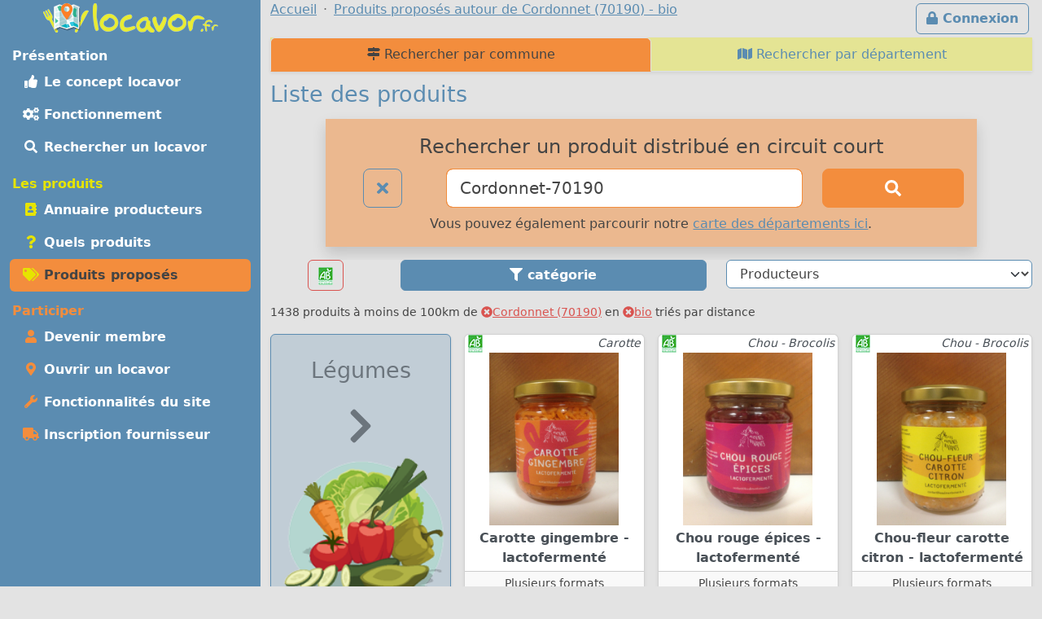

--- FILE ---
content_type: text/html; charset=UTF-8
request_url: https://locavor.fr/rechercher-un-produit-local?q=Cordonnet-70190&bio=1
body_size: 18993
content:
	
    <!doctype html>
	<html lang="fr" data-bs-theme="light">
    <head>
        <meta charset="utf-8">
        <link rel="dns-prefetch" href="https://s.locavor.fr">
		<link rel="preload" as="style" href="https://locavor.fr/l3.min.css" media="all" type="text/css">
        <link rel="preload" as="script" href="https://locavor.fr/jquery.min.js" crossorigin="anonymous">
    	<link rel="preload" as="script" href="https://locavor.fr/lib/bootstrap-5.3.2/js/bootstrap.bundle.min.js" integrity="sha384-C6RzsynM9kWDrMNeT87bh95OGNyZPhcTNXj1NW7RuBCsyN/o0jlpcV8Qyq46cDfL" crossorigin="anonymous">
	    <link rel="preload" as="script" href="https://locavor.fr/jquery.unveil.min.js">
	    <link rel="preload" as="script" href="https://locavor.fr/fancybox.umd.js">
	    <link rel="manifest" href="https://locavor.fr/manifest.json">
	                	<link rel="alternate" hreflang="fr-be" href="https://locavor.be/rechercher-un-produit-local?q=Cordonnet-70190&bio=1" />
        		    <meta name="keywords" content="locavor,drive fermier,circuit court,circuits courts,locavore,locavores,circuit-court,produits fermiers,produits locaux,produits régionaux,locavorisme,vente directe,agriculture,panier fermier, liste des produits, rechercher, produit,bio">
<meta name="description" content="Visualisez les produits proposés dans les points de distribution locavore en bio">
<meta name="viewport" content="width=device-width, initial-scale=1">
<meta name="author" content="locavor.fr">
<meta name="application-name" content="locavor.fr"><title>Liste des produits pour consommer local autour de Cordonnet (70190) - bio - Locavor.fr</title>        <link href="https://s.locavor.fr/favicon.ico" rel="shortcut icon" type="image/x-icon">
        <link href="https://s.locavor.fr/favicon.ico" rel="icon" type="image/ico">
		<link href="https://locavor.fr/l3.min.css" rel="stylesheet" type="text/css" media="all">
		                <link href="/quels-produits-locaux-pour-bien-manger" rel="prev">
<link href="https://locavor.fr/rechercher-un-produit-local?q=Cordonnet-70190&amp;bio=1" rel="canonical">
<link href="/rechercher-un-produit-local?q=Cordonnet-70190&amp;bio=1&amp;p=2" rel="next">        <!--[if IE]>
            <meta http-equiv="X-UA-Compatible" content="IE=edge">
            <meta name="msapplication-TileColor" content="#ffffff">
            <meta name="msapplication-square70x70logo" content="https://s.locavor.fr/img/mslogo/fr/tiny.png">
            <meta name="msapplication-square150x150logo" content="https://s.locavor.fr/img/mslogo/fr/square.png">
            <meta name="msapplication-wide310x150logo" content="https://s.locavor.fr/img/mslogo/fr/wide.png">
            <meta name="msapplication-square310x310logo" content="https://s.locavor.fr/img/mslogo/fr/large.png">
        <![endif]-->
        <link rel="apple-touch-icon" href="https://s.locavor.fr/img/applelogo/apple-touch-icon-152x152.png" />
        <link rel="apple-touch-icon-precomposed" href="https://s.locavor.fr/img/applelogo/apple-touch-icon-152x152.png" />
		<meta name="theme-color" content="#558dae">
		
        <meta name="twitter:card" content="summary_large_image">
		<meta name="twitter:site" content="@LocavorFr">
		<meta name="twitter:creator" content="@LocavorFr">
		<meta name="twitter:domain" content="locavor.fr">
	    <meta name="twitter:title" content="Liste des produits pour consommer local autour de Cordonnet (70190) - bio - Locavor.fr" />
	    <meta property="og:title" content="Liste des produits pour consommer local autour de Cordonnet (70190) - bio - Locavor.fr" />
        <meta property="og:type" content="website" />
        <meta property="og:locale" content="fr_FR" />
        <meta property="og:url" content="https://locavor.fr/rechercher-un-produit-local?q=Cordonnet-70190&bio=1" />
                    <meta name="twitter:image" content="https://s.locavor.fr/img/locavor.fr-logo-og-image.png" />
            <meta property="og:image" content="https://s.locavor.fr/img/locavor.fr-logo-og-image.png" />
            <meta property="og:image:width" content="1900px" />
            <meta property="og:image:height" content="1661px" />
                            <meta name="twitter:description" content="Des produits locaux, frais et de qualité en circuit court." />
            <meta property="og:description" content="Des produits locaux, frais et de qualité en circuit court." />
            </head>
    <body class="contentbg"><div class="container-xxl">        		<div class="row">
            <div class="col-12 col-lg-3 bg-menu text-center">
            	<div class="row sticky-top">
            		<div class="col-sm-12">
                    	<div class="py-1 float-start float-lg-none">
                        	<a class="text-decoration-none" title="Accueil" href="https://locavor.fr/"><img src="https://s.locavor.fr/img/pix.gif" data-src="https://s.locavor.fr/img/logos/logo-carte-unique-36.png" height="36" width="56" alt="locavor.fr carte"> <img src="https://s.locavor.fr/img/pix.gif" data-src="https://s.locavor.fr/img/logos/logo-txt-uniquement-36.png" height="36" width="154" alt="locavor.fr"></a>                        </div>
                    	<div class="text-end d-lg-none">
                       		                       		    <a class="d-inline-block  btn btn-outline-light mt-1" id="btnconnexion" href="https://locavor.fr/connexion" title="Se connecter"><i class="fas fa-lg fa-lock"></i><span class="d-none d-sm-inline"> Connexion</span></a>
                       		                   		    <a class="btn btn-outline-light mt-1" href="#menuprincipal" data-bs-toggle="collapse" aria-controls="menuprincipal" aria-expanded="false" aria-label="Menu"><i class="fas fa-lg fa-bars"></i> Menu</a>
                        </div>
            		</div>
                	<div class="col-sm-12">
                        <div class="d-lg-block collapse" id="menuprincipal">
                            <nav class="nav d-flex flex-column flex-md-row-reverse flex-lg-column nav-pills text-start mb-3" aria-label="Menu">
                                <ul class="nav flex-column flex-fill menuleft"><li class="nav-item head text-white">Présentation</li><li class="nav-item "><a class="nav-link" href="/definition-locavore-locavorisme-et-circuit-court" title="Locavorisme, être locavore"><i class="fas fa-thumbs-up fa-fw"></i> Le concept locavor</a></li><li class="nav-item "><a class="nav-link" href="/bien-manger-en-circuit-court-consommer-local-et-responsable" title="Bien manger local et consommer responsable"><i class="fas fa-cogs fa-fw"></i> Fonctionnement</a></li><li class="nav-item "><a class="nav-link" href="/annuaire-drive-de-produits-locaux-en-circuit-court?q=Cordonnet-70190" title="Annuaire des points de distribution de produits locaux à Cordonnet-70190"><i class="fas fa-search fa-fw"></i> Rechercher un locavor</a></li></ul><ul class="nav flex-column flex-fill menuleft"><li class="nav-item head text-success">Les produits</li><li class="nav-item "><a class="nav-link" href="/annuaire-producteurs-en-circuit-court?q=Cordonnet-70190" title="Annuaire des producteurs locaux à Cordonnet-70190"><i class="fas fa-address-book fa-fw text-success"></i> Annuaire producteurs</a></li><li class="nav-item "><a class="nav-link" href="/quels-produits-locaux-pour-bien-manger" title="Quels produits locaux pour bien manger"><i class="fas fa-question fa-fw text-success"></i> Quels produits</a></li><li class="nav-item active"><a class="nav-link" href="/rechercher-un-produit-local?q=Cordonnet-70190" title="Rechercher un produit local et de saison à Cordonnet-70190"><i class="fas fa-tags fa-fw text-success"></i> Produits proposés</a></li></ul><ul class="nav flex-column flex-fill menuleft"><li class="nav-item head text-warning">Participer</li><li class="nav-item "><a class="nav-link" href="/devenir-membre-pour-manger-des-produits-frais-et-de-saison-en-circuit-court" title="Devenir membre pour manger des produits frais et de saison"><i class="fas fa-user fa-fw text-warning"></i> Devenir membre</a></li><li class="nav-item "><a class="nav-link" href="/creer-drive-fermier-pour-dynamiser-le-circuit-court" title="Ouvrir un locavor et commencez la construction d'un point de distribution"><i class="fas fa-map-marker-alt fa-fw text-warning"></i> Ouvrir un locavor</a></li><li class="nav-item "><a class="nav-link" href="/les-courses-en-ligne-simplifiees-avec-nos-outils-de-vente-directe" title="Les fonctionnalités du site Internet locavor.fr"><i class="fas fa-wrench fa-fw text-warning"></i> Fonctionnalités du site</a></li><li class="nav-item "><a class="nav-link" href="/producteurs-proposez-vos-produits-de-qualite" title="Inscrivez-vous gratuitement si vous êtes un producteur"><i class="fas fa-truck fa-fw text-warning"></i> Inscription fournisseur</a></li></ul>                            </nav>
                        </div>
            		</div>
        		</div>
        	</div>
    		<div class="col-12 col-lg-9">
        		<div class="row">
            		<div class="col-lg-12">
            			                   		    <a class="d-none d-lg-inline float-end btn btn-outline-primary m-1" id="btnconnexion" href="https://locavor.fr/connexion" title="Se connecter"><i class="fas fa-lock"></i> Connexion</a>
                   		                    	<div>
                            <nav aria-label="breadcrumb">
                                <ol class="breadcrumb" itemscope itemtype="https://schema.org/BreadcrumbList">
                                    <li class="breadcrumb-item" itemprop="itemListElement" itemscope itemtype="https://schema.org/ListItem"><a itemprop="item" href="https://locavor.fr"><span itemprop="name">Accueil</span></a><meta itemprop="position" content="1" /></li>
                                                                                                            	<li class="breadcrumb-item" itemprop="itemListElement" itemscope itemtype="https://schema.org/ListItem"><a itemscope itemtype="https://schema.org/WebPage" itemprop="item" itemid="https://locavor.fr/rechercher-un-produit-local/toutescategories" href="https://locavor.fr/rechercher-un-produit-local/toutescategories"><span itemprop="name">Produits proposés autour de Cordonnet (70190) - bio</span></a><meta itemprop="position" content="2" /></li>
                                                                    </ol>
                            </nav>
                        </div>
                    </div>
                </div>
                <div class="row">
					<div class="col-lg-12">
        	
	
        
    
<ul class="nav nav-tabs nav-justified shadow-sm navhead" id="Annuaire-des-fournisseurs">
        <li class="nav-item"><a class="nav-link active" href="/rechercher-un-produit-local" title="Rechercher un produit local et de saison par commune"><i class="fas fa-map-signs"></i> Rechercher par commune</a></li>
    <li class="nav-item"><a class="nav-link " href="/rechercher-un-produit-local-par-departement" title="Rechercher un produit local et de saison par département"><i class="fas fa-map"></i> Rechercher par département</a></li>
</ul>


    <h1>Liste des produits</h1>
    
    <div class="row">
    	<div class="offset-md-1 col-md-10 col-12 text-center bg-warning bg-opacity-50 shadow p-3 mb-3">
        	<h3>Rechercher un produit distribué en circuit court</h3>
<form id="recherchelocavor" method="get" action="/rechercher-un-produit-local">
	<div class="row">
		<div class="col-2">
			<a class="btn btn-lg btn-outline-primary" href="/rechercher-un-produit-local?q=reset" title="Effacer la recherche en cours"><i class="fas fa-times"></i></a>		</div>
		<div class="col-7">
			<input class="form-control form-control-lg border-warning" type="search" placeholder="Votre ville ou code postal" id="q" name="q" value="Cordonnet-70190" aria-label="Ville ou code postal">
		</div>
		<div class="col-3 d-grid">
        	<button class="btn btn-warning btn-lg" type="submit" id="searchindex" aria-label="Rechercher"><i class="fas fa-search"></i></button>
		</div>
	</div>
</form>                    		<div class="pt-2">Vous pouvez également parcourir notre <a title="Produits en circuits courts par département" href="/rechercher-un-produit-local-par-departement">carte des départements ici</a>.</div>
        	        </div>
    </div>

	            	
        <div id="listcat" class="mb-2 sticky-top classcathide">
            <div class="row">
                <div class="col-2 text-center">
                	                        <a class="btn btn-outline-danger" title="Afficher les produits BIO et non BIO" href="/rechercher-un-produit-local?q=Cordonnet-70190"><img src="https://s.locavor.fr/img/labels/bio_.jpg" alt="Bio"></a>
                                    </div>
                <div class="col text-center">
                                        <div class="d-none d-sm-block btn btn-primary show_hide_block" title="Filter par catégorie"><i class="fas fa-filter"></i> catégorie</div>
                	<div class="d-sm-none"><select class="form-select selecturl border-primary" id="catselect" name="catselect"><option value="/rechercher-un-produit-local/toutescategories?q=Cordonnet-70190&bio=1">Catégories</option><option value="/rechercher-un-produit-local/animaux?q=Cordonnet-70190&bio=1" >Animaux</option><option value="/rechercher-un-produit-local/aperitif?q=Cordonnet-70190&bio=1" >Apéritif</option><option value="/rechercher-un-produit-local/atelier-artisanat-culture?q=Cordonnet-70190&bio=1" >Atelier, artisanat, culture</option><option value="/rechercher-un-produit-local/biscuits-gateaux-patisserie?q=Cordonnet-70190&bio=1" >Biscuits, desserts, pâtisserie</option><option value="/rechercher-un-produit-local/boissons-alcoolisees?q=Cordonnet-70190&bio=1" >Boissons alcoolisées</option><option value="/rechercher-un-produit-local/boissons-sans-alcool?q=Cordonnet-70190&bio=1" >Boissons sans alcool</option><option value="/rechercher-un-produit-local/boulangerie?q=Cordonnet-70190&bio=1" >Boulangerie</option><option value="/rechercher-un-produit-local/cafe-the-infusions?q=Cordonnet-70190&bio=1" >Café, thé, infusions</option><option value="/rechercher-un-produit-local/cereales-farines-graines?q=Cordonnet-70190&bio=1" >Céréales, farines, graines</option><option value="/rechercher-un-produit-local/champignons?q=Cordonnet-70190&bio=1" >Champignons</option><option value="/rechercher-un-produit-local/complements-alimentaires?q=Cordonnet-70190&bio=1" >Compléments alimentaires</option><option value="/rechercher-un-produit-local/condiments-huiles-epices?q=Cordonnet-70190&bio=1" >Condiments, huiles, épices</option><option value="/rechercher-un-produit-local/confitures-miel-confiseries?q=Cordonnet-70190&bio=1" >Confitures, miel, confiseries</option><option value="/rechercher-un-produit-local/cosmetiques?q=Cordonnet-70190&bio=1" >Cosmétiques</option><option value="/rechercher-un-produit-local/fruits?q=Cordonnet-70190&bio=1" >Fruits</option><option value="/rechercher-un-produit-local/fruits-secs?q=Cordonnet-70190&bio=1" >Fruits secs</option><option value="/rechercher-un-produit-local/hygiene?q=Cordonnet-70190&bio=1" >Hygiène</option><option value="/rechercher-un-produit-local/legumes?q=Cordonnet-70190&bio=1" >Légumes</option><option value="/rechercher-un-produit-local/maison-entretien?q=Cordonnet-70190&bio=1" >Maison, Entretien</option><option value="/rechercher-un-produit-local/plantes-aromatiques-medicinales?q=Cordonnet-70190&bio=1" >Plantes aromatiques, médicinales</option><option value="/rechercher-un-produit-local/produits-laitier-oeufs?q=Cordonnet-70190&bio=1" >Produits laitiers, oeufs</option><option value="/rechercher-un-produit-local/traiteur?q=Cordonnet-70190&bio=1" >Traiteur</option><option value="/rechercher-un-produit-local/viande-charcuterie-escargots?q=Cordonnet-70190&bio=1" >Viande, charcuterie, escargots</option><option value="/rechercher-un-produit-local/volailles-gibiers?q=Cordonnet-70190&bio=1" >Volailles, gibiers</option></select></div>
                </div>
                <div class="col text-center">
                    <select class="form-select selecturl border-primary" id="fouselect" name="fouselect"><option value="/rechercher-un-produit-local/toutescategories?q=Cordonnet-70190&bio=1">Producteurs</option><option value="/rechercher-un-produit-local/toutescategories/9217?q=Cordonnet-70190&bio=1" >A L&#039;ombre Du Verger</option><option value="/rechercher-un-produit-local/toutescategories/7603?q=Cordonnet-70190&bio=1" >Aline Fermebio</option><option value="/rechercher-un-produit-local/toutescategories/7391?q=Cordonnet-70190&bio=1" >Aqua ça Pousse</option><option value="/rechercher-un-produit-local/toutescategories/8765?q=Cordonnet-70190&bio=1" >Atelier Du Mont Miroir</option><option value="/rechercher-un-produit-local/toutescategories/3276?q=Cordonnet-70190&bio=1" >Au Moulin De La Poirotte</option><option value="/rechercher-un-produit-local/toutescategories/8031?q=Cordonnet-70190&bio=1" >Au Potager D'augustine</option><option value="/rechercher-un-produit-local/toutescategories/6159?q=Cordonnet-70190&bio=1" >Aux Doub'soeurs</option><option value="/rechercher-un-produit-local/toutescategories/7185?q=Cordonnet-70190&bio=1" >Bio La Damotte</option><option value="/rechercher-un-produit-local/toutescategories/3670?q=Cordonnet-70190&bio=1" >Boulangerie Du Cheval Gris</option><option value="/rechercher-un-produit-local/toutescategories/1512?q=Cordonnet-70190&bio=1" >Boulangerie Le B</option><option value="/rechercher-un-produit-local/toutescategories/5519?q=Cordonnet-70190&bio=1" >Brasserie Artisanale La Luxoise</option><option value="/rechercher-un-produit-local/toutescategories/9056?q=Cordonnet-70190&bio=1" >Brasserie Bouillant</option><option value="/rechercher-un-produit-local/toutescategories/4677?q=Cordonnet-70190&bio=1" >Brasserie La Nocturne</option><option value="/rechercher-un-produit-local/toutescategories/9215?q=Cordonnet-70190&bio=1" >Cadabra Gelée Royale</option><option value="/rechercher-un-produit-local/toutescategories/2389?q=Cordonnet-70190&bio=1" >Cafés Biacelli</option><option value="/rechercher-un-produit-local/toutescategories/7941?q=Cordonnet-70190&bio=1" >Confiserie Geromoise</option><option value="/rechercher-un-produit-local/toutescategories/6539?q=Cordonnet-70190&bio=1" >Crudici</option><option value="/rechercher-un-produit-local/toutescategories/9613?q=Cordonnet-70190&bio=1" >Domaine Des Petites Pouilles</option><option value="/rechercher-un-produit-local/toutescategories/7776?q=Cordonnet-70190&bio=1" >Earl De Bonvent</option><option value="/rechercher-un-produit-local/toutescategories/6439?q=Cordonnet-70190&bio=1" >Envie De Pâtes</option><option value="/rechercher-un-produit-local/toutescategories/408?q=Cordonnet-70190&bio=1" >Ferme Cérès</option><option value="/rechercher-un-produit-local/toutescategories/2185?q=Cordonnet-70190&bio=1" >Ferme De La Charmoye</option><option value="/rechercher-un-produit-local/toutescategories/7583?q=Cordonnet-70190&bio=1" >Ferme De La Goutte D&#039;or</option><option value="/rechercher-un-produit-local/toutescategories/1067?q=Cordonnet-70190&bio=1" >Ferme Des Agités</option><option value="/rechercher-un-produit-local/toutescategories/7095?q=Cordonnet-70190&bio=1" >Ferme Des Champs Fleuris</option><option value="/rechercher-un-produit-local/toutescategories/9328?q=Cordonnet-70190&bio=1" >Ferme Du Jointout</option><option value="/rechercher-un-produit-local/toutescategories/2739?q=Cordonnet-70190&bio=1" >Gaec Au Panier De La Ferme Aymonin</option><option value="/rechercher-un-produit-local/toutescategories/5548?q=Cordonnet-70190&bio=1" >Gaec Belmont</option><option value="/rechercher-un-produit-local/toutescategories/8833?q=Cordonnet-70190&bio=1" >Gaec De L'aurore</option><option value="/rechercher-un-produit-local/toutescategories/1988?q=Cordonnet-70190&bio=1" >Gaec De La Seine</option><option value="/rechercher-un-produit-local/toutescategories/9160?q=Cordonnet-70190&bio=1" >Gaec Goiset</option><option value="/rechercher-un-produit-local/toutescategories/9177?q=Cordonnet-70190&bio=1" >Gaec Le Verger Sur La Côte</option><option value="/rechercher-un-produit-local/toutescategories/1433?q=Cordonnet-70190&bio=1" >Gaec Voireuchon</option><option value="/rechercher-un-produit-local/toutescategories/5671?q=Cordonnet-70190&bio=1" >Gérard Pavlinovac-jardins De Beaupré</option><option value="/rechercher-un-produit-local/toutescategories/9278?q=Cordonnet-70190&bio=1" >Huilerie De Champ Frémy</option><option value="/rechercher-un-produit-local/toutescategories/285?q=Cordonnet-70190&bio=1" >Huilerie De Germigney</option><option value="/rechercher-un-produit-local/toutescategories/3048?q=Cordonnet-70190&bio=1" >Jean Wein</option><option value="/rechercher-un-produit-local/toutescategories/930?q=Cordonnet-70190&bio=1" >L'herbe Folle</option><option value="/rechercher-un-produit-local/toutescategories/8877?q=Cordonnet-70190&bio=1" >La Brigade Des épices</option><option value="/rechercher-un-produit-local/toutescategories/4459?q=Cordonnet-70190&bio=1" >La Brûlerie Comtoise</option><option value="/rechercher-un-produit-local/toutescategories/7704?q=Cordonnet-70190&bio=1" >La Champignonnière De Tanay</option><option value="/rechercher-un-produit-local/toutescategories/4603?q=Cordonnet-70190&bio=1" >La Coquelicotière</option><option value="/rechercher-un-produit-local/toutescategories/7099?q=Cordonnet-70190&bio=1" >La Ferme Des Cramaillots</option><option value="/rechercher-un-produit-local/toutescategories/7904?q=Cordonnet-70190&bio=1" >La Ferme Du Bief</option><option value="/rechercher-un-produit-local/toutescategories/4782?q=Cordonnet-70190&bio=1" >La Ferme Du Meix</option><option value="/rechercher-un-produit-local/toutescategories/7446?q=Cordonnet-70190&bio=1" >La Ferme Du Petit Moulin</option><option value="/rechercher-un-produit-local/toutescategories/8615?q=Cordonnet-70190&bio=1" >La Miellerie Des Combes</option><option value="/rechercher-un-produit-local/toutescategories/189?q=Cordonnet-70190&bio=1" >La Note Du Colibri</option><option value="/rechercher-un-produit-local/toutescategories/9227?q=Cordonnet-70190&bio=1" >La Patte Du Héron</option><option value="/rechercher-un-produit-local/toutescategories/519?q=Cordonnet-70190&bio=1" >La Serpolette</option><option value="/rechercher-un-produit-local/toutescategories/3974?q=Cordonnet-70190&bio=1" >Le Bal Des Abeilles</option><option value="/rechercher-un-produit-local/toutescategories/128?q=Cordonnet-70190&bio=1" >Le Farfadet</option><option value="/rechercher-un-produit-local/toutescategories/9251?q=Cordonnet-70190&bio=1" >Le Fournil Du Taureau</option><option value="/rechercher-un-produit-local/toutescategories/5565?q=Cordonnet-70190&bio=1" >Le Jardin Des Illottes</option><option value="/rechercher-un-produit-local/toutescategories/8084?q=Cordonnet-70190&bio=1" >Le Jardin Des Planchelles</option><option value="/rechercher-un-produit-local/toutescategories/8870?q=Cordonnet-70190&bio=1" >Le Pain Des Hauts</option><option value="/rechercher-un-produit-local/toutescategories/7500?q=Cordonnet-70190&bio=1" >Le Safran Bleu</option><option value="/rechercher-un-produit-local/toutescategories/5251?q=Cordonnet-70190&bio=1" >Le Sentier Du Goût</option><option value="/rechercher-un-produit-local/toutescategories/5717?q=Cordonnet-70190&bio=1" >Le Soin Jardiné</option><option value="/rechercher-un-produit-local/toutescategories/300?q=Cordonnet-70190&bio=1" >Le Verger D'arc-sous-cicon</option><option value="/rechercher-un-produit-local/toutescategories/8790?q=Cordonnet-70190&bio=1" >Le Verger De Cour</option><option value="/rechercher-un-produit-local/toutescategories/8660?q=Cordonnet-70190&bio=1" >Les Aliments Vivants</option><option value="/rechercher-un-produit-local/toutescategories/78?q=Cordonnet-70190&bio=1" >Les Champs Du Destin</option><option value="/rechercher-un-produit-local/toutescategories/3809?q=Cordonnet-70190&bio=1" >Les Douceurs Caprines</option><option value="/rechercher-un-produit-local/toutescategories/1456?q=Cordonnet-70190&bio=1" >Les Jardins De Fontaine</option><option value="/rechercher-un-produit-local/toutescategories/4562?q=Cordonnet-70190&bio=1" >Les Juju Pasta</option><option value="/rechercher-un-produit-local/toutescategories/368?q=Cordonnet-70190&bio=1" >Les pommes d'amour</option><option value="/rechercher-un-produit-local/toutescategories/7138?q=Cordonnet-70190&bio=1" >Les Vergers Des Avolets</option><option value="/rechercher-un-produit-local/toutescategories/1009?q=Cordonnet-70190&bio=1" >Lycée Agricole</option><option value="/rechercher-un-produit-local/toutescategories/4481?q=Cordonnet-70190&bio=1" >Minérasève</option><option value="/rechercher-un-produit-local/toutescategories/958?q=Cordonnet-70190&bio=1" >Moulin Du Val D'amour</option><option value="/rechercher-un-produit-local/toutescategories/9207?q=Cordonnet-70190&bio=1" >Noctua Boissons</option><option value="/rechercher-un-produit-local/toutescategories/8829?q=Cordonnet-70190&bio=1" >O Délices D'alex</option><option value="/rechercher-un-produit-local/toutescategories/7795?q=Cordonnet-70190&bio=1" >Pain Caramel (bio)</option><option value="/rechercher-un-produit-local/toutescategories/2920?q=Cordonnet-70190&bio=1" >Pastadélices / Croustidélices</option><option value="/rechercher-un-produit-local/toutescategories/4909?q=Cordonnet-70190&bio=1" >Plaisirs Fromajura</option><option value="/rechercher-un-produit-local/toutescategories/64?q=Cordonnet-70190&bio=1" >Pré Vert</option><option value="/rechercher-un-produit-local/toutescategories/4233?q=Cordonnet-70190&bio=1" >Rucher Des Morelles</option><option value="/rechercher-un-produit-local/toutescategories/9300?q=Cordonnet-70190&bio=1" >Sas La Boulange De Jo</option><option value="/rechercher-un-produit-local/toutescategories/7481?q=Cordonnet-70190&bio=1" >Sas Vosg'bocaux</option><option value="/rechercher-un-produit-local/toutescategories/6880?q=Cordonnet-70190&bio=1" >Sensations Simples</option><option value="/rechercher-un-produit-local/toutescategories/6465?q=Cordonnet-70190&bio=1" >Sève Comtoise</option><option value="/rechercher-un-produit-local/toutescategories/3010?q=Cordonnet-70190&bio=1" >Spiruline Du Jura</option><option value="/rechercher-un-produit-local/toutescategories/9409?q=Cordonnet-70190&bio=1" >Spore Addict</option><option value="/rechercher-un-produit-local/toutescategories/4851?q=Cordonnet-70190&bio=1" >Un Brin D&#039;nature</option><option value="/rechercher-un-produit-local/toutescategories/8125?q=Cordonnet-70190&bio=1" >V'la Le Vrac</option><option value="/rechercher-un-produit-local/toutescategories/1899?q=Cordonnet-70190&bio=1" >Vergers Grandieu</option><option value="/rechercher-un-produit-local/toutescategories/9239?q=Cordonnet-70190&bio=1" >Wullaert Léo</option></select>                </div>
            </div>
            <div class="d-none d-sm-inline">
            	<div class="listcathide row mb-2" style="display:none;">
            		<div class="col mt-1 px-1">
            <a class="text-decoration-none text-gray" title="Voir la catégorie : Voir toutes les catégories" href="/rechercher-un-produit-local/toutescategories?q=Cordonnet-70190&bio=1">
            <div class="card text-center h-100 small cardcatwidth bg-warning">
                <div class="card-header p-1 h-100 bg-warning bg-opacity-50">&nbsp;</div>
                <div class="card-body p-0"><div class="card-text p-0 fw-bold" style="height:65px;">Toutes les<br>catégories</div></div>
            </div>
            </a>
        </div><div class="col mt-1 px-1">
                <a class="text-decoration-none text-gray" title="Voir la catégorie : Animaux" href="/rechercher-un-produit-local/animaux?q=Cordonnet-70190&bio=1">
                <div class="card text-center h-100 small cardcatwidth ">
                    <div class="card-header p-1 h-100 bg-warning bg-opacity-50"><img class="pt-1" src="https://s.locavor.fr/img/categories/80/animaux.png"></div>
                    <div class="card-body p-0"><div class="card-text p-0 fw-bold" style="height:65px;">Animaux</div></div>
                </div>
                </a>
            </div><div class="col mt-1 px-1">
                <a class="text-decoration-none text-gray" title="Voir la catégorie : Apéritif" href="/rechercher-un-produit-local/aperitif?q=Cordonnet-70190&bio=1">
                <div class="card text-center h-100 small cardcatwidth ">
                    <div class="card-header p-1 h-100 bg-warning bg-opacity-50"><img class="pt-1" src="https://s.locavor.fr/img/categories/80/aperitif.png"></div>
                    <div class="card-body p-0"><div class="card-text p-0 fw-bold" style="height:65px;">Apéritif</div></div>
                </div>
                </a>
            </div><div class="col mt-1 px-1">
                <a class="text-decoration-none text-gray" title="Voir la catégorie : Atelier, artisanat, culture" href="/rechercher-un-produit-local/atelier-artisanat-culture?q=Cordonnet-70190&bio=1">
                <div class="card text-center h-100 small cardcatwidth ">
                    <div class="card-header p-1 h-100 bg-warning bg-opacity-50"><img class="pt-1" src="https://s.locavor.fr/img/categories/80/atelier-artisanat-culture.png"></div>
                    <div class="card-body p-0"><div class="card-text p-0 fw-bold" style="height:65px;">Atelier, artisanat, culture</div></div>
                </div>
                </a>
            </div><div class="col mt-1 px-1">
                <a class="text-decoration-none text-gray" title="Voir la catégorie : Biscuits, desserts, pâtisserie" href="/rechercher-un-produit-local/biscuits-gateaux-patisserie?q=Cordonnet-70190&bio=1">
                <div class="card text-center h-100 small cardcatwidth ">
                    <div class="card-header p-1 h-100 bg-warning bg-opacity-50"><img class="pt-1" src="https://s.locavor.fr/img/categories/80/biscuits-gateaux-patisserie.png"></div>
                    <div class="card-body p-0"><div class="card-text p-0 fw-bold" style="height:65px;">Biscuits, desserts, pâtisserie</div></div>
                </div>
                </a>
            </div><div class="col mt-1 px-1">
                <a class="text-decoration-none text-gray" title="Voir la catégorie : Boissons alcoolisées" href="/rechercher-un-produit-local/boissons-alcoolisees?q=Cordonnet-70190&bio=1">
                <div class="card text-center h-100 small cardcatwidth ">
                    <div class="card-header p-1 h-100 bg-warning bg-opacity-50"><img class="pt-1" src="https://s.locavor.fr/img/categories/80/boissons-alcoolisees.png"></div>
                    <div class="card-body p-0"><div class="card-text p-0 fw-bold" style="height:65px;">Boissons alcoolisées</div></div>
                </div>
                </a>
            </div><div class="col mt-1 px-1">
                <a class="text-decoration-none text-gray" title="Voir la catégorie : Boissons sans alcool" href="/rechercher-un-produit-local/boissons-sans-alcool?q=Cordonnet-70190&bio=1">
                <div class="card text-center h-100 small cardcatwidth ">
                    <div class="card-header p-1 h-100 bg-warning bg-opacity-50"><img class="pt-1" src="https://s.locavor.fr/img/categories/80/boissons-sans-alcool.png"></div>
                    <div class="card-body p-0"><div class="card-text p-0 fw-bold" style="height:65px;">Boissons sans alcool</div></div>
                </div>
                </a>
            </div><div class="col mt-1 px-1">
                <a class="text-decoration-none text-gray" title="Voir la catégorie : Boulangerie" href="/rechercher-un-produit-local/boulangerie?q=Cordonnet-70190&bio=1">
                <div class="card text-center h-100 small cardcatwidth ">
                    <div class="card-header p-1 h-100 bg-warning bg-opacity-50"><img class="pt-1" src="https://s.locavor.fr/img/categories/80/boulangerie.png"></div>
                    <div class="card-body p-0"><div class="card-text p-0 fw-bold" style="height:65px;">Boulangerie</div></div>
                </div>
                </a>
            </div><div class="col mt-1 px-1">
                <a class="text-decoration-none text-gray" title="Voir la catégorie : Café, thé, infusions" href="/rechercher-un-produit-local/cafe-the-infusions?q=Cordonnet-70190&bio=1">
                <div class="card text-center h-100 small cardcatwidth ">
                    <div class="card-header p-1 h-100 bg-warning bg-opacity-50"><img class="pt-1" src="https://s.locavor.fr/img/categories/80/cafe-the-infusions.png"></div>
                    <div class="card-body p-0"><div class="card-text p-0 fw-bold" style="height:65px;">Café, thé, infusions</div></div>
                </div>
                </a>
            </div><div class="col mt-1 px-1">
                <a class="text-decoration-none text-gray" title="Voir la catégorie : Céréales, farines, graines" href="/rechercher-un-produit-local/cereales-farines-graines?q=Cordonnet-70190&bio=1">
                <div class="card text-center h-100 small cardcatwidth ">
                    <div class="card-header p-1 h-100 bg-warning bg-opacity-50"><img class="pt-1" src="https://s.locavor.fr/img/categories/80/cereales-farines-graines.png"></div>
                    <div class="card-body p-0"><div class="card-text p-0 fw-bold" style="height:65px;">Céréales, farines, graines</div></div>
                </div>
                </a>
            </div><div class="col mt-1 px-1">
                <a class="text-decoration-none text-gray" title="Voir la catégorie : Champignons" href="/rechercher-un-produit-local/champignons?q=Cordonnet-70190&bio=1">
                <div class="card text-center h-100 small cardcatwidth ">
                    <div class="card-header p-1 h-100 bg-warning bg-opacity-50"><img class="pt-1" src="https://s.locavor.fr/img/categories/80/champignons.png"></div>
                    <div class="card-body p-0"><div class="card-text p-0 fw-bold" style="height:65px;">Champignons</div></div>
                </div>
                </a>
            </div><div class="col mt-1 px-1">
                <a class="text-decoration-none text-gray" title="Voir la catégorie : Compléments alimentaires" href="/rechercher-un-produit-local/complements-alimentaires?q=Cordonnet-70190&bio=1">
                <div class="card text-center h-100 small cardcatwidth ">
                    <div class="card-header p-1 h-100 bg-warning bg-opacity-50"><img class="pt-1" src="https://s.locavor.fr/img/categories/80/complements-alimentaires.png"></div>
                    <div class="card-body p-0"><div class="card-text p-0 fw-bold" style="height:65px;">Compléments alimentaires</div></div>
                </div>
                </a>
            </div><div class="col mt-1 px-1">
                <a class="text-decoration-none text-gray" title="Voir la catégorie : Condiments, huiles, épices" href="/rechercher-un-produit-local/condiments-huiles-epices?q=Cordonnet-70190&bio=1">
                <div class="card text-center h-100 small cardcatwidth ">
                    <div class="card-header p-1 h-100 bg-warning bg-opacity-50"><img class="pt-1" src="https://s.locavor.fr/img/categories/80/condiments-huiles-epices.png"></div>
                    <div class="card-body p-0"><div class="card-text p-0 fw-bold" style="height:65px;">Condiments, huiles, épices</div></div>
                </div>
                </a>
            </div><div class="col mt-1 px-1">
                <a class="text-decoration-none text-gray" title="Voir la catégorie : Confitures, miel, confiseries" href="/rechercher-un-produit-local/confitures-miel-confiseries?q=Cordonnet-70190&bio=1">
                <div class="card text-center h-100 small cardcatwidth ">
                    <div class="card-header p-1 h-100 bg-warning bg-opacity-50"><img class="pt-1" src="https://s.locavor.fr/img/categories/80/confitures-miel-confiseries.png"></div>
                    <div class="card-body p-0"><div class="card-text p-0 fw-bold" style="height:65px;">Confitures, miel, confiseries</div></div>
                </div>
                </a>
            </div><div class="col mt-1 px-1">
                <a class="text-decoration-none text-gray" title="Voir la catégorie : Cosmétiques" href="/rechercher-un-produit-local/cosmetiques?q=Cordonnet-70190&bio=1">
                <div class="card text-center h-100 small cardcatwidth ">
                    <div class="card-header p-1 h-100 bg-warning bg-opacity-50"><img class="pt-1" src="https://s.locavor.fr/img/categories/80/cosmetiques.png"></div>
                    <div class="card-body p-0"><div class="card-text p-0 fw-bold" style="height:65px;">Cosmétiques</div></div>
                </div>
                </a>
            </div><div class="col mt-1 px-1">
                <a class="text-decoration-none text-gray" title="Voir la catégorie : Fruits" href="/rechercher-un-produit-local/fruits?q=Cordonnet-70190&bio=1">
                <div class="card text-center h-100 small cardcatwidth ">
                    <div class="card-header p-1 h-100 bg-warning bg-opacity-50"><img class="pt-1" src="https://s.locavor.fr/img/categories/80/fruits.png"></div>
                    <div class="card-body p-0"><div class="card-text p-0 fw-bold" style="height:65px;">Fruits</div></div>
                </div>
                </a>
            </div><div class="col mt-1 px-1">
                <a class="text-decoration-none text-gray" title="Voir la catégorie : Fruits secs" href="/rechercher-un-produit-local/fruits-secs?q=Cordonnet-70190&bio=1">
                <div class="card text-center h-100 small cardcatwidth ">
                    <div class="card-header p-1 h-100 bg-warning bg-opacity-50"><img class="pt-1" src="https://s.locavor.fr/img/categories/80/fruits-secs.png"></div>
                    <div class="card-body p-0"><div class="card-text p-0 fw-bold" style="height:65px;">Fruits secs</div></div>
                </div>
                </a>
            </div><div class="col mt-1 px-1">
                <a class="text-decoration-none text-gray" title="Voir la catégorie : Hygiène" href="/rechercher-un-produit-local/hygiene?q=Cordonnet-70190&bio=1">
                <div class="card text-center h-100 small cardcatwidth ">
                    <div class="card-header p-1 h-100 bg-warning bg-opacity-50"><img class="pt-1" src="https://s.locavor.fr/img/categories/80/hygiene.png"></div>
                    <div class="card-body p-0"><div class="card-text p-0 fw-bold" style="height:65px;">Hygiène</div></div>
                </div>
                </a>
            </div><div class="col mt-1 px-1">
                <a class="text-decoration-none text-gray" title="Voir la catégorie : Légumes" href="/rechercher-un-produit-local/legumes?q=Cordonnet-70190&bio=1">
                <div class="card text-center h-100 small cardcatwidth ">
                    <div class="card-header p-1 h-100 bg-warning bg-opacity-50"><img class="pt-1" src="https://s.locavor.fr/img/categories/80/legumes.png"></div>
                    <div class="card-body p-0"><div class="card-text p-0 fw-bold" style="height:65px;">Légumes</div></div>
                </div>
                </a>
            </div><div class="col mt-1 px-1">
                <a class="text-decoration-none text-gray" title="Voir la catégorie : Maison, Entretien" href="/rechercher-un-produit-local/maison-entretien?q=Cordonnet-70190&bio=1">
                <div class="card text-center h-100 small cardcatwidth ">
                    <div class="card-header p-1 h-100 bg-warning bg-opacity-50"><img class="pt-1" src="https://s.locavor.fr/img/categories/80/maison-entretien.png"></div>
                    <div class="card-body p-0"><div class="card-text p-0 fw-bold" style="height:65px;">Maison, Entretien</div></div>
                </div>
                </a>
            </div><div class="col mt-1 px-1">
                <a class="text-decoration-none text-gray" title="Voir la catégorie : Plantes aromatiques, médicinales" href="/rechercher-un-produit-local/plantes-aromatiques-medicinales?q=Cordonnet-70190&bio=1">
                <div class="card text-center h-100 small cardcatwidth ">
                    <div class="card-header p-1 h-100 bg-warning bg-opacity-50"><img class="pt-1" src="https://s.locavor.fr/img/categories/80/plantes-aromatiques-medicinales.png"></div>
                    <div class="card-body p-0"><div class="card-text p-0 fw-bold" style="height:65px;">Plantes aromatiques, médicinales</div></div>
                </div>
                </a>
            </div><div class="col mt-1 px-1">
                <a class="text-decoration-none text-gray" title="Voir la catégorie : Produits laitiers, oeufs" href="/rechercher-un-produit-local/produits-laitier-oeufs?q=Cordonnet-70190&bio=1">
                <div class="card text-center h-100 small cardcatwidth ">
                    <div class="card-header p-1 h-100 bg-warning bg-opacity-50"><img class="pt-1" src="https://s.locavor.fr/img/categories/80/produits-laitier-oeufs.png"></div>
                    <div class="card-body p-0"><div class="card-text p-0 fw-bold" style="height:65px;">Produits laitiers, oeufs</div></div>
                </div>
                </a>
            </div><div class="col mt-1 px-1">
                <a class="text-decoration-none text-gray" title="Voir la catégorie : Traiteur" href="/rechercher-un-produit-local/traiteur?q=Cordonnet-70190&bio=1">
                <div class="card text-center h-100 small cardcatwidth ">
                    <div class="card-header p-1 h-100 bg-warning bg-opacity-50"><img class="pt-1" src="https://s.locavor.fr/img/categories/80/traiteur.png"></div>
                    <div class="card-body p-0"><div class="card-text p-0 fw-bold" style="height:65px;">Traiteur</div></div>
                </div>
                </a>
            </div><div class="col mt-1 px-1">
                <a class="text-decoration-none text-gray" title="Voir la catégorie : Viande, charcuterie, escargots" href="/rechercher-un-produit-local/viande-charcuterie-escargots?q=Cordonnet-70190&bio=1">
                <div class="card text-center h-100 small cardcatwidth ">
                    <div class="card-header p-1 h-100 bg-warning bg-opacity-50"><img class="pt-1" src="https://s.locavor.fr/img/categories/80/viande-charcuterie-escargots.png"></div>
                    <div class="card-body p-0"><div class="card-text p-0 fw-bold" style="height:65px;">Viande, charcuterie, escargots</div></div>
                </div>
                </a>
            </div><div class="col mt-1 px-1">
                <a class="text-decoration-none text-gray" title="Voir la catégorie : Volailles, gibiers" href="/rechercher-un-produit-local/volailles-gibiers?q=Cordonnet-70190&bio=1">
                <div class="card text-center h-100 small cardcatwidth ">
                    <div class="card-header p-1 h-100 bg-warning bg-opacity-50"><img class="pt-1" src="https://s.locavor.fr/img/categories/80/volailles-gibiers.png"></div>
                    <div class="card-body p-0"><div class="card-text p-0 fw-bold" style="height:65px;">Volailles, gibiers</div></div>
                </div>
                </a>
            </div>            	</div>
            </div>
        	            	<div class="row d-none d-sm-block pt-2">
                    <div class="col-12 text-center">
                                        	</div>
            	</div>
                    </div>
    	
                
        <p class="small">1438 produits à moins de 100km de <a class="text-danger" href="/rechercher-un-produit-local?q=reset"><i class="fas fa-times-circle"></i>Cordonnet (70190)</a> en <a class="text-danger" href="/rechercher-un-produit-local?q=Cordonnet-70190"><i class="fas fa-times-circle"></i>bio</a> triés par distance</p>	<div class="row g-1 g-sm-2 g-lg-3 mb-2">
    	
            <div class="col cardwidth">
                <div class="card shadow-sm h-100 text-center text-secondary bg-primary bg-opacity-25 border-primary">
                    <div class="px-1 py-0 h-100">
                        <div class="my-4 fs-1">Légumes</div>
                    	<div><i class="fas fa-chevron-right fa-3x"></i></div>
                    </div>
            		<div class="card-body p-0">
                		<div class="card-text"><img class="card-img-top" src="https://s.locavor.fr/img/pix.gif" data-src="https://s.locavor.fr/img/categories/legumes.png" alt="Légumes"></div>
                    </div>
                </div>
            </div>
                
                
        <div class="col cardwidth" id="196455">
            <div class="card h-100 shadow-sm bottom-0">
				<a class="text-decoration-none text-gray"         			href="/produit/196455-carotte-gingembre---lactofermente"
    				title="Carotte gingembre - lactofermenté" data-bs-toggle="popover" data-bs-trigger="hover" data-bs-content="Le mélange Carotte Gingembre est très frais et accompagne très bien les salades, le riz, les poissons...
Bocal repris vide" data-bs-placement="top">
                    <div class="card-body p-0">
                    	<div class="card-text px-1">
                    		<div class="float-start"><img class="me-1 float-start" src="https://s.locavor.fr/img/labels/bio_.jpg" alt="Produit BIO"></div>            				<div class="text-end small"><em>Carotte</em></div>
            				                                <img class="card-img-top" id="imgpro196455" alt="Carotte gingembre - lactofermenté"
                                     data-src="https://locavor.fr/data/produits/8/196455/square300/carotte-gingembre---lactofermente-196455-1678293691-1.jpg" src="https://s.locavor.fr/img/produitsansimage.jpg">
                                        				<div class="card-text m-1 text-center cardnompro">
                                <strong>Carotte gingembre - lactofermenté</strong>
                			</div>
            			</div>
        			</div>
    			</a>
            	
				<div class="p-1 text-center card-footer h-100 small">
					                	<div class="text-center">Plusieurs formats</div>
                    	
                                							<div>
                    	<a  class="text-decoration-none" href="/presentation/8660-les-aliments-vivants" title="Fiche Les Aliments Vivants">Les Aliments Vivants</a>
        			</div>
        		</div>
        	</div>
        </div>
            
                
        <div class="col cardwidth" id="196655">
            <div class="card h-100 shadow-sm bottom-0">
				<a class="text-decoration-none text-gray"         			href="/produit/196655-chou-rouge-epices---lactofermente"
    				title="Chou rouge épices - lactofermenté" data-bs-toggle="popover" data-bs-trigger="hover" data-bs-content="Le Chou-rouge aux épices est bien aromatique et peut se déguster en salade simplement avec de la pomme cru, une bonne huile et quelques graines de courges. Il trouve bien sa place en tartine avec du fromage frais mais..." data-bs-placement="top">
                    <div class="card-body p-0">
                    	<div class="card-text px-1">
                    		<div class="float-start"><img class="me-1 float-start" src="https://s.locavor.fr/img/labels/bio_.jpg" alt="Produit BIO"></div>            				<div class="text-end small"><em>Chou - Brocolis</em></div>
            				                                <img class="card-img-top" id="imgpro196655" alt="Chou rouge épices - lactofermenté"
                                     data-src="https://locavor.fr/data/produits/8/196655/square300/chou-rouge-epices---lactofermente-196655-1678345659-1.jpg" src="https://s.locavor.fr/img/produitsansimage.jpg">
                                        				<div class="card-text m-1 text-center cardnompro">
                                <strong>Chou rouge épices - lactofermenté</strong>
                			</div>
            			</div>
        			</div>
    			</a>
            	
				<div class="p-1 text-center card-footer h-100 small">
					                	<div class="text-center">Plusieurs formats</div>
                    	
                                							<div>
                    	<a  class="text-decoration-none" href="/presentation/8660-les-aliments-vivants" title="Fiche Les Aliments Vivants">Les Aliments Vivants</a>
        			</div>
        		</div>
        	</div>
        </div>
            
                
        <div class="col cardwidth" id="196463">
            <div class="card h-100 shadow-sm bottom-0">
				<a class="text-decoration-none text-gray"         			href="/produit/196463-chou-fleur-carotte-citron---lactofermente"
    				title="Chou-fleur carotte citron - lactofermenté" data-bs-toggle="popover" data-bs-trigger="hover" data-bs-content="le mélange Chou-fleur Carotte Citron est un mouliné, très frais, qui se mélange idéalement dans une semoule de blé pour faire un taboulé tout prêt. Il est très bon aussi dans une salade avec de l'avocat, et des..." data-bs-placement="top">
                    <div class="card-body p-0">
                    	<div class="card-text px-1">
                    		<div class="float-start"><img class="me-1 float-start" src="https://s.locavor.fr/img/labels/bio_.jpg" alt="Produit BIO"></div>            				<div class="text-end small"><em>Chou - Brocolis</em></div>
            				                                <img class="card-img-top" id="imgpro196463" alt="Chou-fleur carotte citron - lactofermenté"
                                     data-src="https://locavor.fr/data/produits/8/196463/square300/chou-fleur-carotte-citron---lactofermente-196463-1678294385-1.jpg" src="https://s.locavor.fr/img/produitsansimage.jpg">
                                        				<div class="card-text m-1 text-center cardnompro">
                                <strong>Chou-fleur carotte citron - lactofermenté</strong>
                			</div>
            			</div>
        			</div>
    			</a>
            	
				<div class="p-1 text-center card-footer h-100 small">
					                	<div class="text-center">Plusieurs formats</div>
                    	
                                							<div>
                    	<a  class="text-decoration-none" href="/presentation/8660-les-aliments-vivants" title="Fiche Les Aliments Vivants">Les Aliments Vivants</a>
        			</div>
        		</div>
        	</div>
        </div>
            
                
        <div class="col cardwidth" id="196458">
            <div class="card h-100 shadow-sm bottom-0">
				<a class="text-decoration-none text-gray"         			href="/produit/196458-fenouil-citron---lactofermente"
    				title="Fenouil citron - lactofermenté" data-bs-toggle="popover" data-bs-trigger="hover" data-bs-content="le mélange Fenouil Citron est légèrement acidulé et s’accommode très bien sur des tartines de chèvre frais, dans une sauce au fromage blanc comme un tatziki, avec des petits poissons à l'huile ou fumés..." data-bs-placement="top">
                    <div class="card-body p-0">
                    	<div class="card-text px-1">
                    		<div class="float-start"><img class="me-1 float-start" src="https://s.locavor.fr/img/labels/bio_.jpg" alt="Produit BIO"></div>            				<div class="text-end small"><em>Fenouil</em></div>
            				                                <img class="card-img-top" id="imgpro196458" alt="Fenouil citron - lactofermenté"
                                     data-src="https://locavor.fr/data/produits/8/196458/square300/fenouil-citron---lactofermente-196458-1678344299-1.jpg" src="https://s.locavor.fr/img/produitsansimage.jpg">
                                        				<div class="card-text m-1 text-center cardnompro">
                                <strong>Fenouil citron - lactofermenté</strong>
                			</div>
            			</div>
        			</div>
    			</a>
            	
				<div class="p-1 text-center card-footer h-100 small">
					                	<div class="text-center">Plusieurs formats</div>
                    	
                                							<div>
                    	<a  class="text-decoration-none" href="/presentation/8660-les-aliments-vivants" title="Fiche Les Aliments Vivants">Les Aliments Vivants</a>
        			</div>
        		</div>
        	</div>
        </div>
            
                
        <div class="col cardwidth" id="196457">
            <div class="card h-100 shadow-sm bottom-0">
				<a class="text-decoration-none text-gray"         			href="/produit/196457-kimchi---legumes-epices-lactofermentes"
    				title="Kimchi - légumes épicés lactofermentés" data-bs-toggle="popover" data-bs-trigger="hover" data-bs-content="le kimchi est un plat coréen dont la base est le chou, le gingembre, l'ail et le piment. Il est très apprécié en accompagnement de la viande de porc mais aussi avec du riz, des pâtes, dans des poêlées de..." data-bs-placement="top">
                    <div class="card-body p-0">
                    	<div class="card-text px-1">
                    		<div class="float-start"><img class="me-1 float-start" src="https://s.locavor.fr/img/labels/bio_.jpg" alt="Produit BIO"></div>            				<div class="text-end small"><em>Carotte</em></div>
            				                                <img class="card-img-top" id="imgpro196457" alt="Kimchi - légumes épicés lactofermentés"
                                     data-src="https://locavor.fr/data/produits/8/196457/square300/kimchi---legumes-epices-lactofermentes-196457-1678351044-1.jpg" src="https://s.locavor.fr/img/produitsansimage.jpg">
                                        				<div class="card-text m-1 text-center cardnompro">
                                <strong>Kimchi - légumes épicés lactofermentés</strong>
                			</div>
            			</div>
        			</div>
    			</a>
            	
				<div class="p-1 text-center card-footer h-100 small">
					                	<div class="text-center">190 g</div>
                    	
                                							<div>
                    	<a  class="text-decoration-none" href="/presentation/8660-les-aliments-vivants" title="Fiche Les Aliments Vivants">Les Aliments Vivants</a>
        			</div>
        		</div>
        	</div>
        </div>
            
                
        <div class="col cardwidth" id="196466">
            <div class="card h-100 shadow-sm bottom-0">
				<a class="text-decoration-none text-gray"         			href="/produit/196466-panais-carotte---lactofermente"
    				title="Panais carotte - lactofermenté" data-bs-toggle="popover" data-bs-trigger="hover" data-bs-content="le mélange Panais Carotte avec son petit goût de coriandre se mélange bien à des pommes de terre vapeur, dans une salade verte, avec des lentilles ou en accompagnement de polenta...
Bocal repris..." data-bs-placement="top">
                    <div class="card-body p-0">
                    	<div class="card-text px-1">
                    		<div class="float-start"><img class="me-1 float-start" src="https://s.locavor.fr/img/labels/bio_.jpg" alt="Produit BIO"></div>            				<div class="text-end small"><em>Panais</em></div>
            				                                <img class="card-img-top" id="imgpro196466" alt="Panais carotte - lactofermenté"
                                     data-src="https://locavor.fr/data/produits/8/196466/square300/panais-carotte---lactofermente-196466-1678344496-1.jpg" src="https://s.locavor.fr/img/produitsansimage.jpg">
                                        				<div class="card-text m-1 text-center cardnompro">
                                <strong>Panais carotte - lactofermenté</strong>
                			</div>
            			</div>
        			</div>
    			</a>
            	
				<div class="p-1 text-center card-footer h-100 small">
					                	<div class="text-center">Plusieurs formats</div>
                    	
                                							<div>
                    	<a  class="text-decoration-none" href="/presentation/8660-les-aliments-vivants" title="Fiche Les Aliments Vivants">Les Aliments Vivants</a>
        			</div>
        		</div>
        	</div>
        </div>
            
                
        <div class="col cardwidth" id="190006">
            <div class="card h-100 shadow-sm bottom-0">
				<a class="text-decoration-none text-gray"         			href="/produit/190006-chou-kale-non-pomme"
    				title="Chou kale (non pommé)" data-bs-toggle="popover" data-bs-trigger="hover" data-bs-content="Chou non pommé, à consommer cru (jeunes feuilles) ou cuit. En purée, poêlé, ou associé à pomme de terre ou autre légume..." data-bs-placement="top">
                    <div class="card-body p-0">
                    	<div class="card-text px-1">
                    		<div class="float-start"><img class="me-1 float-start" src="https://s.locavor.fr/img/labels/bio_.jpg" alt="Produit BIO"></div>            				<div class="text-end small"><em>Chou - Brocolis</em></div>
            				                                <img class="card-img-top" id="imgpro190006" alt="Chou kale (non pommé)"
                                     data-src="https://locavor.fr/data/produits/8/190006/square300/chou-kale-non-pomme-190006-1666894280-1.jpg" src="https://s.locavor.fr/img/produitsansimage.jpg">
                                        				<div class="card-text m-1 text-center cardnompro">
                                <strong>Chou kale (non pommé)</strong>
                			</div>
            			</div>
        			</div>
    			</a>
            	
				<div class="p-1 text-center card-footer h-100 small">
					                	<div class="text-center">500 g</div>
                    	
                                							<div>
                    	<a  class="text-decoration-none" href="/presentation/5251-le-sentier-du-gout" title="Fiche Le Sentier Du Goût">Le Sentier Du Goût</a>
        			</div>
        		</div>
        	</div>
        </div>
            
                
        <div class="col cardwidth" id="171040">
            <div class="card h-100 shadow-sm bottom-0">
				<a class="text-decoration-none text-gray"         			href="/produit/171040-courge-futsu"
    				title="Courge futsu" data-bs-toggle="popover" data-bs-trigger="hover" data-bs-content="Chair jaune orangé, fine et ferme, sucrée, parfumée.
Pour potage, purée, soufflé, tourte ; va très bien simplement au four : sel, poive, huile d'olive + fromage râpé..." data-bs-placement="top">
                    <div class="card-body p-0">
                    	<div class="card-text px-1">
                    		<div class="float-start"><img class="me-1 float-start" src="https://s.locavor.fr/img/labels/bio_.jpg" alt="Produit BIO"></div>            				<div class="text-end small"><em>Courge - Potima</em></div>
            				                                <img class="card-img-top" id="imgpro171040" alt="Courge futsu"
                                     data-src="https://locavor.fr/data/produits/7/171040/square300/courge-futsu-171040-1637925446-1.jpeg" src="https://s.locavor.fr/img/produitsansimage.jpg">
                                        				<div class="card-text m-1 text-center cardnompro">
                                <strong>Courge futsu</strong>
                			</div>
            			</div>
        			</div>
    			</a>
            	
				<div class="p-1 text-center card-footer h-100 small">
					                	<div class="text-center">Plusieurs formats</div>
                    	
                                							<div>
                    	<a  class="text-decoration-none" href="/presentation/5251-le-sentier-du-gout" title="Fiche Le Sentier Du Goût">Le Sentier Du Goût</a>
        			</div>
        		</div>
        	</div>
        </div>
            
                
        <div class="col cardwidth" id="169629">
            <div class="card h-100 shadow-sm bottom-0">
				<a class="text-decoration-none text-gray"         			href="/produit/169629-courge-melonnette"
    				title="Courge melonnette" data-bs-toggle="popover" data-bs-trigger="hover" data-bs-content="Courge melonnette, ou Jaspée de Vendée : chair orange, épaisse, très sucrée, d'excellente qualité gustative.
Utilisations multiples : 
- crue : râpée en vinaigrette ou rémoulade
- cuite : en purée, potage,..." data-bs-placement="top">
                    <div class="card-body p-0">
                    	<div class="card-text px-1">
                    		<div class="float-start"><img class="me-1 float-start" src="https://s.locavor.fr/img/labels/bio_.jpg" alt="Produit BIO"></div>            				<div class="text-end small"><em>Courge - Potima</em></div>
            				                                <img class="card-img-top" id="imgpro169629" alt="Courge melonnette"
                                     data-src="https://locavor.fr/data/produits/7/169629/square300/courge-melonnette-169629-1636655455-1.jpg" src="https://s.locavor.fr/img/produitsansimage.jpg">
                                        				<div class="card-text m-1 text-center cardnompro">
                                <strong>Courge melonnette</strong>
                			</div>
            			</div>
        			</div>
    			</a>
            	
				<div class="p-1 text-center card-footer h-100 small">
					                	<div class="text-center">Plusieurs formats</div>
                    	
                                							<div>
                    	<a  class="text-decoration-none" href="/presentation/5251-le-sentier-du-gout" title="Fiche Le Sentier Du Goût">Le Sentier Du Goût</a>
        			</div>
        		</div>
        	</div>
        </div>
            
                
        <div class="col cardwidth" id="220897">
            <div class="card h-100 shadow-sm bottom-0">
				<a class="text-decoration-none text-gray"         			href="/produit/220897-courge-spaghetti"
    				title="Courge spaghetti" data-bs-toggle="popover" data-bs-trigger="hover" data-bs-content="Longs fruits oblongs qui, cuits, donnent une chair filamenteuse ressemblant à des spaghettis
Riche en fibres mais pauvre en calories" data-bs-placement="top">
                    <div class="card-body p-0">
                    	<div class="card-text px-1">
                    		<div class="float-start"><img class="me-1 float-start" src="https://s.locavor.fr/img/labels/bio_.jpg" alt="Produit BIO"></div>            				<div class="text-end small"><em>Courge - Potima</em></div>
            				                                <img class="card-img-top" id="imgpro220897" alt="Courge spaghetti"
                                     data-src="https://locavor.fr/data/produits/9/220897/square300/courge-spaghetti-220897-1760636752-1.jpg" src="https://s.locavor.fr/img/produitsansimage.jpg">
                                        				<div class="card-text m-1 text-center cardnompro">
                                <strong>Courge spaghetti</strong>
                			</div>
            			</div>
        			</div>
    			</a>
            	
				<div class="p-1 text-center card-footer h-100 small">
					                	<div class="text-center">Plusieurs formats</div>
                    	
                                							<div>
                    	<a  class="text-decoration-none" href="/presentation/5251-le-sentier-du-gout" title="Fiche Le Sentier Du Goût">Le Sentier Du Goût</a>
        			</div>
        		</div>
        	</div>
        </div>
            
                
        <div class="col cardwidth" id="134253">
            <div class="card h-100 shadow-sm bottom-0">
				<a class="text-decoration-none text-gray"         			href="/produit/134253-courge-sucrine-du-berry"
    				title="Courge sucrine du berry" data-bs-toggle="popover" data-bs-trigger="hover" data-bs-content="Courge à chair orange clair.
Parfaite en gratin, purée, potage, tarte, flan, confiture.
Potentiellement tranchée pour le format 1 Kg." data-bs-placement="top">
                    <div class="card-body p-0">
                    	<div class="card-text px-1">
                    		<div class="float-start"><img class="me-1 float-start" src="https://s.locavor.fr/img/labels/bio_.jpg" alt="Produit BIO"></div>            				<div class="text-end small"><em>Courge - Potima</em></div>
            				                                <img class="card-img-top" id="imgpro134253" alt="Courge sucrine du berry"
                                     data-src="https://locavor.fr/data/produits/6/134253/square300/courge-sucrine-du-berry-134253-1636655478-1.jpg" src="https://s.locavor.fr/img/produitsansimage.jpg">
                                        				<div class="card-text m-1 text-center cardnompro">
                                <strong>Courge sucrine du berry</strong>
                			</div>
            			</div>
        			</div>
    			</a>
            	
				<div class="p-1 text-center card-footer h-100 small">
					                	<div class="text-center">Plusieurs formats</div>
                    	
                                							<div>
                    	<a  class="text-decoration-none" href="/presentation/5251-le-sentier-du-gout" title="Fiche Le Sentier Du Goût">Le Sentier Du Goût</a>
        			</div>
        		</div>
        	</div>
        </div>
            
                
        <div class="col cardwidth" id="205930">
            <div class="card h-100 shadow-sm bottom-0">
				<a class="text-decoration-none text-gray"         			href="/produit/205930-courge-table-queen"
    				title="Courge table queen" data-bs-toggle="popover" data-bs-trigger="hover" data-bs-content="Courge de type acorn ('gland'), à chair orange
Très parfumée, au goût de noix
Farcie, au four, en purée... 
Pièces homogènes d'un kilogramme environ" data-bs-placement="top">
                    <div class="card-body p-0">
                    	<div class="card-text px-1">
                    		<div class="float-start"><img class="me-1 float-start" src="https://s.locavor.fr/img/labels/bio_.jpg" alt="Produit BIO"></div>            				<div class="text-end small"><em>Courge - Potima</em></div>
            				                                <img class="card-img-top" id="imgpro205930" alt="Courge table queen"
                                     data-src="https://locavor.fr/data/produits/9/205930/square300/courge-table-queen-205930-1700785571-1.jpg" src="https://s.locavor.fr/img/produitsansimage.jpg">
                                        				<div class="card-text m-1 text-center cardnompro">
                                <strong>Courge table queen</strong>
                			</div>
            			</div>
        			</div>
    			</a>
            	
				<div class="p-1 text-center card-footer h-100 small">
					                	<div class="text-center">1 u</div>
                    	
                                							<div>
                    	<a  class="text-decoration-none" href="/presentation/5251-le-sentier-du-gout" title="Fiche Le Sentier Du Goût">Le Sentier Du Goût</a>
        			</div>
        		</div>
        	</div>
        </div>
            
                
        <div class="col cardwidth" id="134252">
            <div class="card h-100 shadow-sm bottom-0">
				<a class="text-decoration-none text-gray"         			href="/produit/134252-potiron-galeux-d-eysines"
    				title="Potiron galeux d'eysines" data-bs-toggle="popover" data-bs-trigger="hover" data-bs-content="Variété présentant une peau fine et une bonne épaisseur de chair.
Vendu en tranche.
Aussi qualitatif que le classique rouge d'Etampes." data-bs-placement="top">
                    <div class="card-body p-0">
                    	<div class="card-text px-1">
                    		<div class="float-start"><img class="me-1 float-start" src="https://s.locavor.fr/img/labels/bio_.jpg" alt="Produit BIO"></div>            				<div class="text-end small"><em>Citrouille</em></div>
            				                                <img class="card-img-top" id="imgpro134252" alt="Potiron galeux d'eysines"
                                     data-src="https://locavor.fr/data/produits/6/134252/square300/potiron-galeux-d-eysines-134252-1697748330-1.jpg" src="https://s.locavor.fr/img/produitsansimage.jpg">
                                        				<div class="card-text m-1 text-center cardnompro">
                                <strong>Potiron galeux d'eysines</strong>
                			</div>
            			</div>
        			</div>
    			</a>
            	
				<div class="p-1 text-center card-footer h-100 small">
					                	<div class="text-center">Plusieurs formats</div>
                    	
                                							<div>
                    	<a  class="text-decoration-none" href="/presentation/5251-le-sentier-du-gout" title="Fiche Le Sentier Du Goût">Le Sentier Du Goût</a>
        			</div>
        		</div>
        	</div>
        </div>
            
                
        <div class="col cardwidth" id="26385">
            <div class="card h-100 shadow-sm bottom-0">
				<a class="text-decoration-none text-gray"         			href="/produit/26385-betterave-rouge-par-500-gr"
    				title="Betterave rouge par 500 gr" data-bs-toggle="popover" data-bs-trigger="hover" data-bs-content="Betterave rouge crue par sachet de 500 grammes. Issues de notre production en agriculture biologique." data-bs-placement="top">
                    <div class="card-body p-0">
                    	<div class="card-text px-1">
                    		<div class="float-start"><img class="me-1 float-start" src="https://s.locavor.fr/img/labels/bio_.jpg" alt="Produit BIO"></div>            				<div class="text-end small"><em>Betterave</em></div>
            				                                <img class="card-img-top" id="imgpro26385" alt="Betterave rouge par 500 gr"
                                     data-src="https://locavor.fr/data/produits/2/26385/square300/26385-betterave-rouge-1.jpg" src="https://s.locavor.fr/img/produitsansimage.jpg">
                                        				<div class="card-text m-1 text-center cardnompro">
                                <strong>Betterave rouge par 500 gr</strong>
                			</div>
            			</div>
        			</div>
    			</a>
            	
				<div class="p-1 text-center card-footer h-100 small">
					                	<div class="text-center">500 g</div>
                    	
                                							<div>
                    	<a  class="text-decoration-none" href="/presentation/1456-les-jardins-de-fontaine" title="Fiche Les Jardins De Fontaine">Les Jardins De Fontaine</a>
        			</div>
        		</div>
        	</div>
        </div>
            
                
        <div class="col cardwidth" id="29956">
            <div class="card h-100 shadow-sm bottom-0">
				<a class="text-decoration-none text-gray"         			href="/produit/29956-choux-de-bruxelles-par-500gr"
    				title="Choux de bruxelles par 500gr" data-bs-toggle="popover" data-bs-trigger="hover" data-bs-content="Choux de Bruxelles en sachet de 500 grammes environ. Issues de notre production en Agriculture biologique." data-bs-placement="top">
                    <div class="card-body p-0">
                    	<div class="card-text px-1">
                    		<div class="float-start"><img class="me-1 float-start" src="https://s.locavor.fr/img/labels/bio_.jpg" alt="Produit BIO"></div>            				<div class="text-end small"><em>Chou - Brocolis</em></div>
            				                                <img class="card-img-top" id="imgpro29956" alt="Choux de bruxelles par 500gr"
                                     data-src="https://locavor.fr/data/produits/2/29956/square300/29956-choux-de-bruxelles-1.jpg" src="https://s.locavor.fr/img/produitsansimage.jpg">
                                        				<div class="card-text m-1 text-center cardnompro">
                                <strong>Choux de bruxelles par 500gr</strong>
                			</div>
            			</div>
        			</div>
    			</a>
            	
				<div class="p-1 text-center card-footer h-100 small">
					                	<div class="text-center">500 g</div>
                    	
                                							<div>
                    	<a  class="text-decoration-none" href="/presentation/1456-les-jardins-de-fontaine" title="Fiche Les Jardins De Fontaine">Les Jardins De Fontaine</a>
        			</div>
        		</div>
        	</div>
        </div>
            
                
        <div class="col cardwidth" id="46355">
            <div class="card h-100 shadow-sm bottom-0">
				<a class="text-decoration-none text-gray"         			href="/produit/46355-courge-butternut-a-la-piece"
    				title="Courge butternut à la pièce" data-bs-toggle="popover" data-bs-trigger="hover" data-bs-content="Courge Butternut à la pièce. Poids variable suivant la pièce. Issues de notre production en agriculture biologique." data-bs-placement="top">
                    <div class="card-body p-0">
                    	<div class="card-text px-1">
                    		<div class="float-start"><img class="me-1 float-start" src="https://s.locavor.fr/img/labels/bio_.jpg" alt="Produit BIO"></div>            				<div class="text-end small"><em>Courge - Potima</em></div>
            				                                <img class="card-img-top" id="imgpro46355" alt="Courge butternut à la pièce"
                                     data-src="https://locavor.fr/data/produits/2/46355/square300/46355-courge-butternut-a-la-piece-1.jpg" src="https://s.locavor.fr/img/produitsansimage.jpg">
                                        				<div class="card-text m-1 text-center cardnompro">
                                <strong>Courge butternut à la pièce</strong>
                			</div>
            			</div>
        			</div>
    			</a>
            	
				<div class="p-1 text-center card-footer h-100 small">
					                	<div class="text-center">1 u</div>
                    	
                                							<div>
                    	<a  class="text-decoration-none" href="/presentation/1456-les-jardins-de-fontaine" title="Fiche Les Jardins De Fontaine">Les Jardins De Fontaine</a>
        			</div>
        		</div>
        	</div>
        </div>
            
                
        <div class="col cardwidth" id="221655">
            <div class="card h-100 shadow-sm bottom-0">
				<a class="text-decoration-none text-gray"         			href="/produit/221655-courge-longue-de-nice-au-kg"
    				title="Courge longue de nice au kg" data-bs-toggle="popover" data-bs-trigger="hover" data-bs-content="Courge longue de Nice en portion d'1kg environ. Issues de notre production en agriculture biologique." data-bs-placement="top">
                    <div class="card-body p-0">
                    	<div class="card-text px-1">
                    		<div class="float-start"><img class="me-1 float-start" src="https://s.locavor.fr/img/labels/bio_.jpg" alt="Produit BIO"></div>            				<div class="text-end small"><em>Courge - Potima</em></div>
            				                                <img class="card-img-top" id="imgpro221655" alt="Courge longue de nice au kg"
                                     data-src="https://locavor.fr/data/produits/9/221655/square300/courge-longue-de-nice-au-kg-221655-1763372078-1.jpg" src="https://s.locavor.fr/img/produitsansimage.jpg">
                                        				<div class="card-text m-1 text-center cardnompro">
                                <strong>Courge longue de nice au kg</strong>
                			</div>
            			</div>
        			</div>
    			</a>
            	
				<div class="p-1 text-center card-footer h-100 small">
					                	<div class="text-center">1 kg</div>
                    	
                                							<div>
                    	<a  class="text-decoration-none" href="/presentation/1456-les-jardins-de-fontaine" title="Fiche Les Jardins De Fontaine">Les Jardins De Fontaine</a>
        			</div>
        		</div>
        	</div>
        </div>
            
                
        <div class="col cardwidth" id="27818">
            <div class="card h-100 shadow-sm bottom-0">
				<a class="text-decoration-none text-gray"         			href="/produit/27818-courge-musque-de-provence-au-kg"
    				title="Courge musqué de provence au kg" data-bs-toggle="popover" data-bs-trigger="hover" data-bs-content="portion d'1kg environ de courge variété Musquée de Provence. Issue de notre production en agriculture biologique." data-bs-placement="top">
                    <div class="card-body p-0">
                    	<div class="card-text px-1">
                    		<div class="float-start"><img class="me-1 float-start" src="https://s.locavor.fr/img/labels/bio_.jpg" alt="Produit BIO"></div>            				<div class="text-end small"><em>Courge - Potima</em></div>
            				                                <img class="card-img-top" id="imgpro27818" alt="Courge musqué de provence au kg"
                                     data-src="https://locavor.fr/data/produits/2/27818/square300/27818-courge-musque-de-provence-1.jpg" src="https://s.locavor.fr/img/produitsansimage.jpg">
                                        				<div class="card-text m-1 text-center cardnompro">
                                <strong>Courge musqué de provence au kg</strong>
                			</div>
            			</div>
        			</div>
    			</a>
            	
				<div class="p-1 text-center card-footer h-100 small">
					                	<div class="text-center">1 kg</div>
                    	
                                							<div>
                    	<a  class="text-decoration-none" href="/presentation/1456-les-jardins-de-fontaine" title="Fiche Les Jardins De Fontaine">Les Jardins De Fontaine</a>
        			</div>
        		</div>
        	</div>
        </div>
            
                
        <div class="col cardwidth" id="54927">
            <div class="card h-100 shadow-sm bottom-0">
				<a class="text-decoration-none text-gray"         			href="/produit/54927-epinard-par-500gr"
    				title="épinard par 500gr" data-bs-toggle="popover" data-bs-trigger="hover" data-bs-content="Épinard en sachet de 500 grammes environ. grosses ou petite feuilles suivant les récoltes.
Issues de notre production en Agriculture biologique." data-bs-placement="top">
                    <div class="card-body p-0">
                    	<div class="card-text px-1">
                    		<div class="float-start"><img class="me-1 float-start" src="https://s.locavor.fr/img/labels/bio_.jpg" alt="Produit BIO"></div>            				<div class="text-end small"><em>Epinard</em></div>
            				                                <img class="card-img-top" id="imgpro54927" alt="épinard par 500gr"
                                     data-src="https://locavor.fr/data/produits/3/54927/square300/54927-epinard-1.jpg" src="https://s.locavor.fr/img/produitsansimage.jpg">
                                        				<div class="card-text m-1 text-center cardnompro">
                                <strong>épinard par 500gr</strong>
                			</div>
            			</div>
        			</div>
    			</a>
            	
				<div class="p-1 text-center card-footer h-100 small">
					                	<div class="text-center">500 g</div>
                    	
                                							<div>
                    	<a  class="text-decoration-none" href="/presentation/1456-les-jardins-de-fontaine" title="Fiche Les Jardins De Fontaine">Les Jardins De Fontaine</a>
        			</div>
        		</div>
        	</div>
        </div>
            
                
        <div class="col cardwidth" id="91826">
            <div class="card h-100 shadow-sm bottom-0">
				<a class="text-decoration-none text-gray"         			href="/produit/91826-patisson-a-la-piece"
    				title="Pâtisson à la pièce" data-bs-toggle="popover" data-bs-trigger="hover" data-bs-content="Pâtisson à la pièce. Poids variable suivant la pièce. Issues de notre production en agriculture biologique." data-bs-placement="top">
                    <div class="card-body p-0">
                    	<div class="card-text px-1">
                    		<div class="float-start"><img class="me-1 float-start" src="https://s.locavor.fr/img/labels/bio_.jpg" alt="Produit BIO"></div>            				<div class="text-end small"><em>Courge - Potima</em></div>
            				                                <img class="card-img-top" id="imgpro91826" alt="Pâtisson à la pièce"
                                     data-src="https://locavor.fr/data/produits/4/91826/square300/27765-patisson-1.jpg" src="https://s.locavor.fr/img/produitsansimage.jpg">
                                        				<div class="card-text m-1 text-center cardnompro">
                                <strong>Pâtisson à la pièce</strong>
                			</div>
            			</div>
        			</div>
    			</a>
            	
				<div class="p-1 text-center card-footer h-100 small">
					                	<div class="text-center">1 u</div>
                    	
                                							<div>
                    	<a  class="text-decoration-none" href="/presentation/1456-les-jardins-de-fontaine" title="Fiche Les Jardins De Fontaine">Les Jardins De Fontaine</a>
        			</div>
        		</div>
        	</div>
        </div>
            
                
        <div class="col cardwidth" id="26105">
            <div class="card h-100 shadow-sm bottom-0">
				<a class="text-decoration-none text-gray"         			href="/produit/26105-potimarron-a-la-piece"
    				title="Potimarron à la pièce" data-bs-toggle="popover" data-bs-trigger="hover" data-bs-content="Potimarron à la pièce. Poids variable suivant la pièce. Issues de notre production en agriculture biologique." data-bs-placement="top">
                    <div class="card-body p-0">
                    	<div class="card-text px-1">
                    		<div class="float-start"><img class="me-1 float-start" src="https://s.locavor.fr/img/labels/bio_.jpg" alt="Produit BIO"></div>            				<div class="text-end small"><em>Courge - Potima</em></div>
            				                                <img class="card-img-top" id="imgpro26105" alt="Potimarron à la pièce"
                                     data-src="https://locavor.fr/data/produits/2/26105/square300/26105-potimarron-1.jpg" src="https://s.locavor.fr/img/produitsansimage.jpg">
                                        				<div class="card-text m-1 text-center cardnompro">
                                <strong>Potimarron à la pièce</strong>
                			</div>
            			</div>
        			</div>
    			</a>
            	
				<div class="p-1 text-center card-footer h-100 small">
					                	<div class="text-center">1 u</div>
                    	
                                							<div>
                    	<a  class="text-decoration-none" href="/presentation/1456-les-jardins-de-fontaine" title="Fiche Les Jardins De Fontaine">Les Jardins De Fontaine</a>
        			</div>
        		</div>
        	</div>
        </div>
            
                
        <div class="col cardwidth" id="123980">
            <div class="card h-100 shadow-sm bottom-0">
				<a class="text-decoration-none text-gray"         			href="/produit/123980-potiron-rouge-vif-d-etampes-au-kg"
    				title="Potiron rouge vif d'étampes au kg" data-bs-toggle="popover" data-bs-trigger="hover" data-bs-content="portion d'1kg environ de potiron rouge vif d'étampes. Issue de notre production en agriculture biologique." data-bs-placement="top">
                    <div class="card-body p-0">
                    	<div class="card-text px-1">
                    		<div class="float-start"><img class="me-1 float-start" src="https://s.locavor.fr/img/labels/bio_.jpg" alt="Produit BIO"></div>            				<div class="text-end small"><em>Courge - Potima</em></div>
            				                                <img class="card-img-top" id="imgpro123980" alt="Potiron rouge vif d'étampes au kg"
                                     data-src="https://locavor.fr/data/produits/5/123980/square300/potiron-rouge-vif-d-etampes-au-kg-123980-1600331744-1.jpg" src="https://s.locavor.fr/img/produitsansimage.jpg">
                                        				<div class="card-text m-1 text-center cardnompro">
                                <strong>Potiron rouge vif d'étampes au kg</strong>
                			</div>
            			</div>
        			</div>
    			</a>
            	
				<div class="p-1 text-center card-footer h-100 small">
					                	<div class="text-center">1 kg</div>
                    	
                                							<div>
                    	<a  class="text-decoration-none" href="/presentation/1456-les-jardins-de-fontaine" title="Fiche Les Jardins De Fontaine">Les Jardins De Fontaine</a>
        			</div>
        		</div>
        	</div>
        </div>
            
                
        <div class="col cardwidth" id="206413">
            <div class="card h-100 shadow-sm bottom-0">
				<a class="text-decoration-none text-gray"         			href="/produit/206413-jack-be-little"
    				title="Jack be little" data-bs-toggle="popover" data-bs-trigger="hover" data-bs-content="Jack Be Little, sucrée avec un goût de châtaigne, à couper en morceau et rôtir ou cuire au four.
Poid autour de 250 - 350 g" data-bs-placement="top">
                    <div class="card-body p-0">
                    	<div class="card-text px-1">
                    		<div class="float-start"><img class="me-1 float-start" src="https://s.locavor.fr/img/labels/bio_.jpg" alt="Produit BIO"></div>            				<div class="text-end small"><em>Courge - Potima</em></div>
            				                                <img class="card-img-top" id="imgpro206413" alt="Jack be little"
                                     data-src="https://locavor.fr/data/produits/9/206413/square300/jack-be-little-206413-1701693396-1.jpg" src="https://s.locavor.fr/img/produitsansimage.jpg">
                                        				<div class="card-text m-1 text-center cardnompro">
                                <strong>Jack be little</strong>
                			</div>
            			</div>
        			</div>
    			</a>
            	
				<div class="p-1 text-center card-footer h-100 small">
					                	<div class="text-center">1 u</div>
                    	
                                							<div>
                    	<a  class="text-decoration-none" href="/presentation/5565-le-jardin-des-illottes" title="Fiche Le Jardin Des Illottes">Le Jardin Des Illottes</a>
        			</div>
        		</div>
        	</div>
        </div>
            
                
        <div class="col cardwidth" id="206411">
            <div class="card h-100 shadow-sm bottom-0">
				<a class="text-decoration-none text-gray"         			href="/produit/206411-patidou"
    				title="Patidou" data-bs-toggle="popover" data-bs-trigger="hover" data-bs-content="Patidou, goût fin d'amande et de châtaigne. Cuite elle est aussi consommée en dessert 
Poid autour de 400 - 500 g" data-bs-placement="top">
                    <div class="card-body p-0">
                    	<div class="card-text px-1">
                    		<div class="float-start"><img class="me-1 float-start" src="https://s.locavor.fr/img/labels/bio_.jpg" alt="Produit BIO"></div>            				<div class="text-end small"><em>Courge - Potima</em></div>
            				                                <img class="card-img-top" id="imgpro206411" alt="Patidou"
                                     data-src="https://locavor.fr/data/produits/9/206411/square300/patidou-206411-1701693214-1.jpg" src="https://s.locavor.fr/img/produitsansimage.jpg">
                                        				<div class="card-text m-1 text-center cardnompro">
                                <strong>Patidou</strong>
                			</div>
            			</div>
        			</div>
    			</a>
            	
				<div class="p-1 text-center card-footer h-100 small">
					                	<div class="text-center">1 u</div>
                    	
                                							<div>
                    	<a  class="text-decoration-none" href="/presentation/5565-le-jardin-des-illottes" title="Fiche Le Jardin Des Illottes">Le Jardin Des Illottes</a>
        			</div>
        		</div>
        	</div>
        </div>
            
                
        <div class="col cardwidth" id="201704">
            <div class="card h-100 shadow-sm bottom-0">
				<a class="text-decoration-none text-gray"         			href="/produit/201704-tomates-rondes-rouges-bio"
    				title="Tomates rondes rouges bio" data-bs-toggle="popover" data-bs-trigger="hover" data-bs-content="tomates rondes rouges variétés Prévia et Maestria issues de l'agriculture biologique cultivées sous serre sans mécanisation" data-bs-placement="top">
                    <div class="card-body p-0">
                    	<div class="card-text px-1">
                    		<div class="float-start"><img class="me-1 float-start" src="https://s.locavor.fr/img/labels/bio_.jpg" alt="Produit BIO"></div>            				<div class="text-end small"><em>Tomate</em></div>
            				                                <img class="card-img-top" id="imgpro201704" alt="Tomates rondes rouges bio"
                                     data-src="https://locavor.fr/data/produits/9/201704/square300/tomates-rondes-rouges-bio-201704-1689682263-1.jpg" src="https://s.locavor.fr/img/produitsansimage.jpg">
                                        				<div class="card-text m-1 text-center cardnompro">
                                <strong>Tomates rondes rouges bio</strong>
                			</div>
            			</div>
        			</div>
    			</a>
            	
				<div class="p-1 text-center card-footer h-100 small">
					                	<div class="text-center">1 kg</div>
                    	
                                							<div>
                    	<a  class="text-decoration-none" href="/presentation/8833-gaec-de-l-aurore" title="Fiche Gaec De L'aurore">Gaec De L'aurore</a>
        			</div>
        		</div>
        	</div>
        </div>
            
                
        <div class="col cardwidth" id="184679">
            <div class="card h-100 shadow-sm bottom-0">
				<a class="text-decoration-none text-gray"         			href="/produit/184679-jeune-patisson"
    				title="Jeune patisson" data-bs-toggle="popover" data-bs-trigger="hover" data-bs-content="Jeune patisson jaune et blanc 
A râper en salade, à cuisiner comme des courgettes à la poêle, à farcir..." data-bs-placement="top">
                    <div class="card-body p-0">
                    	<div class="card-text px-1">
                    		<div class="float-start"><img class="me-1 float-start" src="https://s.locavor.fr/img/labels/bio_.jpg" alt="Produit BIO"></div>            				<div class="text-end small"><em>Courge - Potima</em></div>
            				                                <img class="card-img-top" id="imgpro184679" alt="Jeune patisson"
                                     data-src="https://locavor.fr/data/produits/8/184679/square300/jeune-patisson-184679-1655868631-1.jpg" src="https://s.locavor.fr/img/produitsansimage.jpg">
                                        				<div class="card-text m-1 text-center cardnompro">
                                <strong>Jeune patisson</strong>
                			</div>
            			</div>
        			</div>
    			</a>
            	
				<div class="p-1 text-center card-footer h-100 small">
					                	<div class="text-center">500 g</div>
                    	
                                							<div>
                    	<a  class="text-decoration-none" href="/presentation/8031-au-potager-d-augustine" title="Fiche Au Potager D'augustine">Au Potager D'augustine</a>
        			</div>
        		</div>
        	</div>
        </div>
            
                
        <div class="col cardwidth" id="89095">
            <div class="card h-100 shadow-sm bottom-0">
				<a class="text-decoration-none text-gray"         			href="/produit/89095-carottes-antigaspi-1kg"
    				title="Carottes antigaspi 1kg" data-bs-toggle="popover" data-bs-trigger="hover" data-bs-content="Des carottes économiques et sans gaspillage alimentaire !

Les carottes déclassées sont hors normes (coupées, fendues), et surtout de petites tailles. 
Idéales pour les jus de légumes, soupes, purées…
Vous..." data-bs-placement="top">
                    <div class="card-body p-0">
                    	<div class="card-text px-1">
                    		<div class="float-start"><img class="me-1 float-start" src="https://s.locavor.fr/img/labels/bio_.jpg" alt="Produit BIO"></div>            				<div class="text-end small"><em>Carotte</em></div>
            				                                <img class="card-img-top" id="imgpro89095" alt="Carottes antigaspi 1kg"
                                     data-src="https://locavor.fr/data/produits/4/89095/square300/carottes-declassees-89095-1635235703-1.jpg" src="https://s.locavor.fr/img/produitsansimage.jpg">
                                        				<div class="card-text m-1 text-center cardnompro">
                                <strong>Carottes antigaspi 1kg</strong>
                			</div>
            			</div>
        			</div>
    			</a>
            	
				<div class="p-1 text-center card-footer h-100 small">
					                	<div class="text-center">Plusieurs formats</div>
                    	
                                							<div>
                    	<a  class="text-decoration-none" href="/presentation/2739-gaec-au-panier-de-la-ferme-aymonin" title="Fiche Gaec Au Panier De La Ferme Aymonin">Gaec Au Panier De La Ferme Aymonin</a>
        			</div>
        		</div>
        	</div>
        </div>
            
                
        <div class="col cardwidth" id="96376">
            <div class="card h-100 shadow-sm bottom-0">
				<a class="text-decoration-none text-gray"         			href="/produit/96376-carottes-jaunes-du-doubs-1-kg"
    				title="Carottes jaunes du doubs 1 kg" data-bs-toggle="popover" data-bs-trigger="hover" data-bs-content="Aujourd'hui oublié, la carotte jaune se réinvite dans nos assiettes. Toujours autant réputé pour nous apporter joli teint et bonne humeur, elle permet tout aussi d'égayer nos plats d'automne et d'hiver. La carotte..." data-bs-placement="top">
                    <div class="card-body p-0">
                    	<div class="card-text px-1">
                    		<div class="float-start"><img class="me-1 float-start" src="https://s.locavor.fr/img/labels/bio_.jpg" alt="Produit BIO"></div>            				<div class="text-end small"><em>Carotte</em></div>
            				                                <img class="card-img-top" id="imgpro96376" alt="Carottes jaunes du doubs 1 kg"
                                     data-src="https://locavor.fr/data/produits/4/96376/square300/carottes-jaunes-1-kg-96376-1635165171-1.jpg" src="https://s.locavor.fr/img/produitsansimage.jpg">
                                        				<div class="card-text m-1 text-center cardnompro">
                                <strong>Carottes jaunes du doubs 1 kg</strong>
                			</div>
            			</div>
        			</div>
    			</a>
            	
				<div class="p-1 text-center card-footer h-100 small">
					                	<div class="text-center">1 kg</div>
                    	
                                							<div>
                    	<a  class="text-decoration-none" href="/presentation/2739-gaec-au-panier-de-la-ferme-aymonin" title="Fiche Gaec Au Panier De La Ferme Aymonin">Gaec Au Panier De La Ferme Aymonin</a>
        			</div>
        		</div>
        	</div>
        </div>
            
                
        <div class="col cardwidth" id="126152">
            <div class="card h-100 shadow-sm bottom-0">
				<a class="text-decoration-none text-gray"         			href="/produit/126152-carottes-oranges-1kg"
    				title="Carottes oranges 1kg" data-bs-toggle="popover" data-bs-trigger="hover" data-bs-content="C'est l'un des légumes, le plus consommé en France !!

Les carottes de conservation peut être gardées pendant plusieurs mois au frais, à l'abris du gel et de la lumière.
Idéal pour réaliser des jus de..." data-bs-placement="top">
                    <div class="card-body p-0">
                    	<div class="card-text px-1">
                    		<div class="float-start"><img class="me-1 float-start" src="https://s.locavor.fr/img/labels/bio_.jpg" alt="Produit BIO"></div>            				<div class="text-end small"><em>Carotte</em></div>
            				                                <img class="card-img-top" id="imgpro126152" alt="Carottes oranges 1kg"
                                     data-src="https://locavor.fr/data/produits/6/126152/square300/carottes-oranges-126152-1635235774-1.jpg" src="https://s.locavor.fr/img/produitsansimage.jpg">
                                        				<div class="card-text m-1 text-center cardnompro">
                                <strong>Carottes oranges 1kg</strong>
                			</div>
            			</div>
        			</div>
    			</a>
            	
				<div class="p-1 text-center card-footer h-100 small">
					                	<div class="text-center">Plusieurs formats</div>
                    	
                                							<div>
                    	<a  class="text-decoration-none" href="/presentation/2739-gaec-au-panier-de-la-ferme-aymonin" title="Fiche Gaec Au Panier De La Ferme Aymonin">Gaec Au Panier De La Ferme Aymonin</a>
        			</div>
        		</div>
        	</div>
        </div>
            
                
        <div class="col cardwidth" id="139029">
            <div class="card h-100 shadow-sm bottom-0">
				<a class="text-decoration-none text-gray"         			href="/produit/139029-cheques-cadeaux"
    				title="Chèques cadeaux" data-bs-toggle="popover" data-bs-trigger="hover" data-bs-content=" Offrez un voyage gustatif entre le bio et le local !

A offrir un bon d'achat de 10€,20€, ou 30€ à ceux que vous aimez lors d'une invitation à un repas, anniversaire, mariage, fête de Noel...
Un cadeau..." data-bs-placement="top">
                    <div class="card-body p-0">
                    	<div class="card-text px-1">
                    		<div class="float-start"><img class="me-1 float-start" src="https://s.locavor.fr/img/labels/bio_.jpg" alt="Produit BIO"></div>            				<div class="text-end small"><em>Panier de légum</em></div>
            				                                <img class="card-img-top" id="imgpro139029" alt="Chèques cadeaux"
                                     data-src="https://locavor.fr/data/produits/6/139029/square300/cheques-cadeaux-139029-1669702478-1.jpg" src="https://s.locavor.fr/img/produitsansimage.jpg">
                                        				<div class="card-text m-1 text-center cardnompro">
                                <strong>Chèques cadeaux</strong>
                			</div>
            			</div>
        			</div>
    			</a>
            	
				<div class="p-1 text-center card-footer h-100 small">
					                	<div class="text-center">Plusieurs formats</div>
                    	
                                							<div>
                    	<a  class="text-decoration-none" href="/presentation/2739-gaec-au-panier-de-la-ferme-aymonin" title="Fiche Gaec Au Panier De La Ferme Aymonin">Gaec Au Panier De La Ferme Aymonin</a>
        			</div>
        		</div>
        	</div>
        </div>
            
                
        <div class="col cardwidth" id="176337">
            <div class="card h-100 shadow-sm bottom-0">
				<a class="text-decoration-none text-gray"         			href="/produit/176337-mache"
    				title="Mâche" data-bs-toggle="popover" data-bs-trigger="hover" data-bs-content="    La star de la salade d'hiver !!
Idéal en accompagnement de terrines, quiches, tartes,... Vous pouvez réaliser une salade composé en y ajoutant des dés de Comté, jambon, magret de canard fumé, saumon, truite,..." data-bs-placement="top">
                    <div class="card-body p-0">
                    	<div class="card-text px-1">
                    		<div class="float-start"><img class="me-1 float-start" src="https://s.locavor.fr/img/labels/bio_.jpg" alt="Produit BIO"></div>            				<div class="text-end small"><em>Salade</em></div>
            				                                <img class="card-img-top" id="imgpro176337" alt="Mâche"
                                     data-src="https://locavor.fr/data/produits/8/176337/square300/mache-176337-1645111370-1.jpg" src="https://s.locavor.fr/img/produitsansimage.jpg">
                                        				<div class="card-text m-1 text-center cardnompro">
                                <strong>Mâche</strong>
                			</div>
            			</div>
        			</div>
    			</a>
            	
				<div class="p-1 text-center card-footer h-100 small">
					                	<div class="text-center">Plusieurs formats</div>
                    	
                                							<div>
                    	<a  class="text-decoration-none" href="/presentation/2739-gaec-au-panier-de-la-ferme-aymonin" title="Fiche Gaec Au Panier De La Ferme Aymonin">Gaec Au Panier De La Ferme Aymonin</a>
        			</div>
        		</div>
        	</div>
        </div>
            
                
        <div class="col cardwidth" id="126157">
            <div class="card h-100 shadow-sm bottom-0">
				<a class="text-decoration-none text-gray"         			href="/produit/126157-oignons-jaunes"
    				title="Oignons jaunes" data-bs-toggle="popover" data-bs-trigger="hover" data-bs-content="Vous allez redécouvrir le vrai goût de l'oignon jaune !

En effet le goût âcre et sa forte odeur, ont un impact dû à ses facteurs environnementaux (sols de production). 
C'est l'essentiel de notre cuisine. Il..." data-bs-placement="top">
                    <div class="card-body p-0">
                    	<div class="card-text px-1">
                    		<div class="float-start"><img class="me-1 float-start" src="https://s.locavor.fr/img/labels/bio_.jpg" alt="Produit BIO"></div>            				<div class="text-end small"><em>Oignon</em></div>
            				                                <img class="card-img-top" id="imgpro126157" alt="Oignons jaunes"
                                     data-src="https://locavor.fr/data/produits/6/126157/square300/oignons-jaunes-126157-1601129834-1.jpg" src="https://s.locavor.fr/img/produitsansimage.jpg">
                                        				<div class="card-text m-1 text-center cardnompro">
                                <strong>Oignons jaunes</strong>
                			</div>
            			</div>
        			</div>
    			</a>
            	
				<div class="p-1 text-center card-footer h-100 small">
					                	<div class="text-center">Plusieurs formats</div>
                    	
                                							<div>
                    	<a  class="text-decoration-none" href="/presentation/2739-gaec-au-panier-de-la-ferme-aymonin" title="Fiche Gaec Au Panier De La Ferme Aymonin">Gaec Au Panier De La Ferme Aymonin</a>
        			</div>
        		</div>
        	</div>
        </div>
            
                
        <div class="col cardwidth" id="126159">
            <div class="card h-100 shadow-sm bottom-0">
				<a class="text-decoration-none text-gray"         			href="/produit/126159-poireaux"
    				title="Poireaux" data-bs-toggle="popover" data-bs-trigger="hover" data-bs-content="Le poireau fait partie de la même famille que l'oignon, il a des vertus similaire notamment l'apport d'antioxydants et de vitamines. 
Très facile à cuisiner, on le retrouve dans de nombreux plats notamment quiches,..." data-bs-placement="top">
                    <div class="card-body p-0">
                    	<div class="card-text px-1">
                    		<div class="float-start"><img class="me-1 float-start" src="https://s.locavor.fr/img/labels/bio_.jpg" alt="Produit BIO"></div>            				<div class="text-end small"><em>Poireau</em></div>
            				                                <img class="card-img-top" id="imgpro126159" alt="Poireaux"
                                     data-src="https://locavor.fr/data/produits/6/126159/square300/poireaux-126159-1601129964-1.jpg" src="https://s.locavor.fr/img/produitsansimage.jpg">
                                        				<div class="card-text m-1 text-center cardnompro">
                                <strong>Poireaux</strong>
                			</div>
            			</div>
        			</div>
    			</a>
            	
				<div class="p-1 text-center card-footer h-100 small">
					                	<div class="text-center">Plusieurs formats</div>
                    	
                                							<div>
                    	<a  class="text-decoration-none" href="/presentation/2739-gaec-au-panier-de-la-ferme-aymonin" title="Fiche Gaec Au Panier De La Ferme Aymonin">Gaec Au Panier De La Ferme Aymonin</a>
        			</div>
        		</div>
        	</div>
        </div>
            
                
        <div class="col cardwidth" id="203739">
            <div class="card h-100 shadow-sm bottom-0">
				<a class="text-decoration-none text-gray"         			href="/produit/203739-rutabaga"
    				title="Rutabaga" data-bs-toggle="popover" data-bs-trigger="hover" data-bs-content="le rutabaga se cuisine dans les potages et poêlées accompagné de carottes, pommes de terre, chou ou encore dans les pot au feu. 
Poids : environ 500g" data-bs-placement="top">
                    <div class="card-body p-0">
                    	<div class="card-text px-1">
                    		<div class="float-start"><img class="me-1 float-start" src="https://s.locavor.fr/img/labels/bio_.jpg" alt="Produit BIO"></div>            				<div class="text-end small"><em>Autres</em></div>
            				                                <img class="card-img-top" id="imgpro203739" alt="Rutabaga"
                                     data-src="https://locavor.fr/data/produits/9/203739/square300/rutabaga-203739-1698732367-1.jpg" src="https://s.locavor.fr/img/produitsansimage.jpg">
                                        				<div class="card-text m-1 text-center cardnompro">
                                <strong>Rutabaga</strong>
                			</div>
            			</div>
        			</div>
    			</a>
            	
				<div class="p-1 text-center card-footer h-100 small">
					                	<div class="text-center">1 u</div>
                    	
                                							<div>
                    	<a  class="text-decoration-none" href="/presentation/2739-gaec-au-panier-de-la-ferme-aymonin" title="Fiche Gaec Au Panier De La Ferme Aymonin">Gaec Au Panier De La Ferme Aymonin</a>
        			</div>
        		</div>
        	</div>
        </div>
            
                
        <div class="col cardwidth" id="9662">
            <div class="card h-100 shadow-sm bottom-0">
				<a class="text-decoration-none text-gray"         			href="/produit/9662-oignon-rouge"
    				title="Oignon rouge" data-bs-toggle="popover" data-bs-trigger="hover" data-bs-content="Oignon rouge se prêtant à la consommation cuite ou crue en salade. Il est plus doux que le jaune." data-bs-placement="top">
                    <div class="card-body p-0">
                    	<div class="card-text px-1">
                    		<div class="float-start"><img class="me-1 float-start" src="https://s.locavor.fr/img/labels/bio_.jpg" alt="Produit BIO"></div>            				<div class="text-end small"><em>Oignon</em></div>
            				                                <img class="card-img-top" id="imgpro9662" alt="Oignon rouge"
                                     data-src="https://locavor.fr/data/produits/1/9662/square300/9662-oignon-rouge-1.jpg" src="https://s.locavor.fr/img/produitsansimage.jpg">
                                        				<div class="card-text m-1 text-center cardnompro">
                                <strong>Oignon rouge</strong>
                			</div>
            			</div>
        			</div>
    			</a>
            	
				<div class="p-1 text-center card-footer h-100 small">
					                	<div class="text-center">1 kg</div>
                    	
                                							<div>
                    	<a  class="text-decoration-none" href="/presentation/368-les-pommes-d-amour" title="Fiche Les pommes d'amour">Les pommes d'amour</a>
        			</div>
        		</div>
        	</div>
        </div>
            
                
        <div class="col cardwidth" id="9664">
            <div class="card h-100 shadow-sm bottom-0">
				<a class="text-decoration-none text-gray"         			href="/produit/9664-pomme-de-terre-desiree"
    				title="Pomme de terre désirée" data-bs-toggle="popover" data-bs-trigger="hover" data-bs-content="Pommes de terre de couleur rouge à chair jaune. De chair fondante, elle convient particulièrement pour la soupe, la purée ou les frites, mais elle peut aussi se cuisiner à la vapeur ou rissolée en limitant le temps..." data-bs-placement="top">
                    <div class="card-body p-0">
                    	<div class="card-text px-1">
                    		<div class="float-start"><img class="me-1 float-start" src="https://s.locavor.fr/img/labels/bio_.jpg" alt="Produit BIO"></div>            				<div class="text-end small"><em>Pomme de terre</em></div>
            				                                <img class="card-img-top" id="imgpro9664" alt="Pomme de terre désirée"
                                     data-src="https://locavor.fr/data/produits/1/9664/square300/9664-pomme-de-terre-desiree-1.jpg" src="https://s.locavor.fr/img/produitsansimage.jpg">
                                        				<div class="card-text m-1 text-center cardnompro">
                                <strong>Pomme de terre désirée</strong>
                			</div>
            			</div>
        			</div>
    			</a>
            	
				<div class="p-1 text-center card-footer h-100 small">
					                	<div class="text-center">1 kg</div>
                    	
                                							<div>
                    	<a  class="text-decoration-none" href="/presentation/368-les-pommes-d-amour" title="Fiche Les pommes d'amour">Les pommes d'amour</a>
        			</div>
        		</div>
        	</div>
        </div>
            
                
        <div class="col cardwidth" id="5825">
            <div class="card h-100 shadow-sm bottom-0">
				<a class="text-decoration-none text-gray"         			href="/produit/5825-pomme-de-terre-nicola"
    				title="Pomme de terre nicola" data-bs-toggle="popover" data-bs-trigger="hover" data-bs-content="La variété Nicola est  savoureuse et se prête à la cuisson vapeur ou braisée. Chair ferme." data-bs-placement="top">
                    <div class="card-body p-0">
                    	<div class="card-text px-1">
                    		<div class="float-start"><img class="me-1 float-start" src="https://s.locavor.fr/img/labels/bio_.jpg" alt="Produit BIO"></div>            				<div class="text-end small"><em>Pomme de terre</em></div>
            				                                <img class="card-img-top" id="imgpro5825" alt="Pomme de terre nicola"
                                     data-src="https://locavor.fr/data/produits/1/5825/square300/5825-primeur-margod-1.jpeg" src="https://s.locavor.fr/img/produitsansimage.jpg">
                                        				<div class="card-text m-1 text-center cardnompro">
                                <strong>Pomme de terre nicola</strong>
                			</div>
            			</div>
        			</div>
    			</a>
            	
				<div class="p-1 text-center card-footer h-100 small">
					                	<div class="text-center">1 kg</div>
                    	
                                							<div>
                    	<a  class="text-decoration-none" href="/presentation/368-les-pommes-d-amour" title="Fiche Les pommes d'amour">Les pommes d'amour</a>
        			</div>
        		</div>
        	</div>
        </div>
            
                
        <div class="col cardwidth" id="5827">
            <div class="card h-100 shadow-sm bottom-0">
				<a class="text-decoration-none text-gray"         			href="/produit/5827-potimarron-orange"
    				title="Potimarron orange" data-bs-toggle="popover" data-bs-trigger="hover" data-bs-content="Potimarron à chair épaisse, facile à cuisiner parce qu'il ne nécesite pas d'épluchage. On peut le consommer grillé ou four, découpé en dés. Se prête aussi aux purées et aux soupes. (Pièces de 1kg..." data-bs-placement="top">
                    <div class="card-body p-0">
                    	<div class="card-text px-1">
                    		<div class="float-start"><img class="me-1 float-start" src="https://s.locavor.fr/img/labels/bio_.jpg" alt="Produit BIO"></div>            				<div class="text-end small"><em>Courge - Potima</em></div>
            				                                <img class="card-img-top" id="imgpro5827" alt="Potimarron orange"
                                     data-src="https://locavor.fr/data/produits/1/5827/square300/1.png" src="https://s.locavor.fr/img/produitsansimage.jpg">
                                        				<div class="card-text m-1 text-center cardnompro">
                                <strong>Potimarron orange</strong>
                			</div>
            			</div>
        			</div>
    			</a>
            	
				<div class="p-1 text-center card-footer h-100 small">
					                	<div class="text-center">1 u</div>
                    	
                                							<div>
                    	<a  class="text-decoration-none" href="/presentation/368-les-pommes-d-amour" title="Fiche Les pommes d'amour">Les pommes d'amour</a>
        			</div>
        		</div>
        	</div>
        </div>
            
                
        <div class="col cardwidth" id="121926">
            <div class="card h-100 shadow-sm bottom-0">
				<a class="text-decoration-none text-gray"         			href="/produit/121926-aubergines-100-bio"
    				title="Aubergines 100% bio" data-bs-toggle="popover" data-bs-trigger="hover" data-bs-content="Aubergines de différentes variétés. vendue à la pièce. Une aubergine pèse entre 150 et 220 gr." data-bs-placement="top">
                    <div class="card-body p-0">
                    	<div class="card-text px-1">
                    		<div class="float-start"><img class="me-1 float-start" src="https://s.locavor.fr/img/labels/bio_.jpg" alt="Produit BIO"></div>            				<div class="text-end small"><em>Aubergine</em></div>
            				                                <img class="card-img-top" id="imgpro121926" alt="Aubergines 100% bio"
                                     data-src="https://locavor.fr/data/produits/5/121926/square300/aubergines-121926-1596751038-1.jpg" src="https://s.locavor.fr/img/produitsansimage.jpg">
                                        				<div class="card-text m-1 text-center cardnompro">
                                <strong>Aubergines 100% bio</strong>
                			</div>
            			</div>
        			</div>
    			</a>
            	
				<div class="p-1 text-center card-footer h-100 small">
					                	<div class="text-center">1 u</div>
                    	
                                							<div>
                    	<a  class="text-decoration-none" href="/presentation/4048-le-jardin-du-ti-bout" title="Fiche Le Jardin Du Ti Bout">Le Jardin Du Ti Bout</a>
        			</div>
        		</div>
        	</div>
        </div>
            
                
        <div class="col cardwidth" id="92280">
            <div class="card h-100 shadow-sm bottom-0">
				<a class="text-decoration-none text-gray"         			href="/produit/92280-butternut-100-bio"
    				title="Butternut 100% bio" data-bs-toggle="popover" data-bs-trigger="hover" data-bs-content="Butternut 
Variété de courge en forme de poire, à la saveur douce.
Parfois difforme mais toujours savoureuse, la cucurbitacée déploie tout l’hiver ses arômes de noisette." data-bs-placement="top">
                    <div class="card-body p-0">
                    	<div class="card-text px-1">
                    		<div class="float-start"><img class="me-1 float-start" src="https://s.locavor.fr/img/labels/bio_.jpg" alt="Produit BIO"></div>            				<div class="text-end small"><em>Courge - Potima</em></div>
            				                                <img class="card-img-top" id="imgpro92280" alt="Butternut 100% bio"
                                     data-src="https://locavor.fr/data/produits/4/92280/square300/92280-mini-butternut-100-bio-1.jpg" src="https://s.locavor.fr/img/produitsansimage.jpg">
                                        				<div class="card-text m-1 text-center cardnompro">
                                <strong>Butternut 100% bio</strong>
                			</div>
            			</div>
        			</div>
    			</a>
            	
				<div class="p-1 text-center card-footer h-100 small">
					                	<div class="text-center">1 kg</div>
                    	
                                							<div>
                    	<a  class="text-decoration-none" href="/presentation/4048-le-jardin-du-ti-bout" title="Fiche Le Jardin Du Ti Bout">Le Jardin Du Ti Bout</a>
        			</div>
        		</div>
        	</div>
        </div>
            
                
        <div class="col cardwidth" id="121924">
            <div class="card h-100 shadow-sm bottom-0">
				<a class="text-decoration-none text-gray"         			href="/produit/121924-colis-ratatouille-100-bio"
    				title="Colis ratatouille 100% bio" data-bs-toggle="popover" data-bs-trigger="hover" data-bs-content="La photo n'est pas adapté. Le colis comprend de quoi faire une bonne ratatouille pour 4 personnes. Il contient courgettes, aubergines, poivrons, tomates, oignons, ail et aromates. Tous les légumes proviennent du..." data-bs-placement="top">
                    <div class="card-body p-0">
                    	<div class="card-text px-1">
                    		<div class="float-start"><img class="me-1 float-start" src="https://s.locavor.fr/img/labels/bio_.jpg" alt="Produit BIO"></div>            				<div class="text-end small"><em>Courgette</em></div>
            				                                <img class="card-img-top" id="imgpro121924" alt="Colis ratatouille 100% bio"
                                     data-src="https://locavor.fr/data/produits/5/121924/square300/colis-ratatouille-121924-1596750465-1.jpg" src="https://s.locavor.fr/img/produitsansimage.jpg">
                                        				<div class="card-text m-1 text-center cardnompro">
                                <strong>Colis ratatouille 100% bio</strong>
                			</div>
            			</div>
        			</div>
    			</a>
            	
				<div class="p-1 text-center card-footer h-100 small">
					                	<div class="text-center">1 u</div>
                    	
                                							<div>
                    	<a  class="text-decoration-none" href="/presentation/4048-le-jardin-du-ti-bout" title="Fiche Le Jardin Du Ti Bout">Le Jardin Du Ti Bout</a>
        			</div>
        		</div>
        	</div>
        </div>
            
                
        <div class="col cardwidth" id="121923">
            <div class="card h-100 shadow-sm bottom-0">
				<a class="text-decoration-none text-gray"         			href="/produit/121923-concombre-100-bio"
    				title="Concombre 100% bio" data-bs-toggle="popover" data-bs-trigger="hover" data-bs-content="Concombre épineux variété Tanja. Garanti sans amertume. Concombre très digeste même sans le faire dégorger au sel. S'il est dégorgé au sel la veille il est excellent." data-bs-placement="top">
                    <div class="card-body p-0">
                    	<div class="card-text px-1">
                    		<div class="float-start"><img class="me-1 float-start" src="https://s.locavor.fr/img/labels/bio_.jpg" alt="Produit BIO"></div>            				<div class="text-end small"><em>Concombre</em></div>
            				                                <img class="card-img-top" id="imgpro121923" alt="Concombre 100% bio"
                                     data-src="https://locavor.fr/data/produits/5/121923/square300/concombre-121923-1596750060-1.jpg" src="https://s.locavor.fr/img/produitsansimage.jpg">
                                        				<div class="card-text m-1 text-center cardnompro">
                                <strong>Concombre 100% bio</strong>
                			</div>
            			</div>
        			</div>
    			</a>
            	
				<div class="p-1 text-center card-footer h-100 small">
					                	<div class="text-center">1 u</div>
                    	
                                							<div>
                    	<a  class="text-decoration-none" href="/presentation/4048-le-jardin-du-ti-bout" title="Fiche Le Jardin Du Ti Bout">Le Jardin Du Ti Bout</a>
        			</div>
        		</div>
        	</div>
        </div>
            
                
        <div class="col cardwidth" id="131198">
            <div class="card h-100 shadow-sm bottom-0">
				<a class="text-decoration-none text-gray"         			href="/produit/131198-courge-bleue-de-hongrie-bio"
    				title="Courge bleue de hongrie bio" data-bs-toggle="popover" data-bs-trigger="hover" data-bs-content="Courge bleue de hongrie vendu au détail de 500gr.
Il est possible de réaliser bon nombre de plats avec cette courge atypique, des recettes faciles pour le quotidien. Tout d’abord, sachez que la cuisson du potiron..." data-bs-placement="top">
                    <div class="card-body p-0">
                    	<div class="card-text px-1">
                    		<div class="float-start"><img class="me-1 float-start" src="https://s.locavor.fr/img/labels/bio_.jpg" alt="Produit BIO"></div>            				<div class="text-end small"><em>Courge - Potima</em></div>
            				                                <img class="card-img-top" id="imgpro131198" alt="Courge bleue de hongrie bio"
                                     data-src="https://locavor.fr/data/produits/6/131198/square300/courge-bleue-de-hongrie-bio-131198-1604135540-1.jpg" src="https://s.locavor.fr/img/produitsansimage.jpg">
                                        				<div class="card-text m-1 text-center cardnompro">
                                <strong>Courge bleue de hongrie bio</strong>
                			</div>
            			</div>
        			</div>
    			</a>
            	
				<div class="p-1 text-center card-footer h-100 small">
					                	<div class="text-center">1 kg</div>
                    	
                                							<div>
                    	<a  class="text-decoration-none" href="/presentation/4048-le-jardin-du-ti-bout" title="Fiche Le Jardin Du Ti Bout">Le Jardin Du Ti Bout</a>
        			</div>
        		</div>
        	</div>
        </div>
            
                
        <div class="col cardwidth" id="131201">
            <div class="card h-100 shadow-sm bottom-0">
				<a class="text-decoration-none text-gray"         			href="/produit/131201-courge-bleue-de-hongrie-bio-entiere"
    				title="Courge bleue de hongrie bio entière" data-bs-toggle="popover" data-bs-trigger="hover" data-bs-content="Bleue de Hongrie entière. Cette courge est l'une des courges qui se conserve le plus longtemps jusqu'en mars.
La pièce pèse entre 7,5 et 7,8kg.

Il est possible de réaliser bon nombre de plats avec cette courge..." data-bs-placement="top">
                    <div class="card-body p-0">
                    	<div class="card-text px-1">
                    		<div class="float-start"><img class="me-1 float-start" src="https://s.locavor.fr/img/labels/bio_.jpg" alt="Produit BIO"></div>            				<div class="text-end small"><em>Courge - Potima</em></div>
            				                                <img class="card-img-top" id="imgpro131201" alt="Courge bleue de hongrie bio entière"
                                     data-src="https://locavor.fr/data/produits/6/131201/square300/courge-bleue-de-hongrie-bio-entiere-131201-1604136095-1.jpg" src="https://s.locavor.fr/img/produitsansimage.jpg">
                                        				<div class="card-text m-1 text-center cardnompro">
                                <strong>Courge bleue de hongrie bio entière</strong>
                			</div>
            			</div>
        			</div>
    			</a>
            	
				<div class="p-1 text-center card-footer h-100 small">
					                	<div class="text-center">1 u</div>
                    	
                                							<div>
                    	<a  class="text-decoration-none" href="/presentation/4048-le-jardin-du-ti-bout" title="Fiche Le Jardin Du Ti Bout">Le Jardin Du Ti Bout</a>
        			</div>
        		</div>
        	</div>
        </div>
            
                
        <div class="col cardwidth" id="127827">
            <div class="card h-100 shadow-sm bottom-0">
				<a class="text-decoration-none text-gray"         			href="/produit/127827-courge-jack-be-little-bio-200-a-300"
    				title="Courge jack be little bio 200 à 300" data-bs-toggle="popover" data-bs-trigger="hover" data-bs-content="Courge qui pèse entre 0,201gr et 300gr
La courge Jack be litte produit des mini-citrouilles de 5 à 8 cm de diamètre sur 2 à 3 cm de hauteur, entre 100 et 300 g de chair jaune orangé, farineuse, sucrée avec un..." data-bs-placement="top">
                    <div class="card-body p-0">
                    	<div class="card-text px-1">
                    		<div class="float-start"><img class="me-1 float-start" src="https://s.locavor.fr/img/labels/bio_.jpg" alt="Produit BIO"></div>            				<div class="text-end small"><em>Courge - Potima</em></div>
            				                                <img class="card-img-top" id="imgpro127827" alt="Courge jack be little bio 200 à 300"
                                     data-src="https://locavor.fr/data/produits/6/127827/square300/courge-jack-be-little-bio-127827-1602145463-1.jpg" src="https://s.locavor.fr/img/produitsansimage.jpg">
                                        				<div class="card-text m-1 text-center cardnompro">
                                <strong>Courge jack be little bio 200 à 300</strong>
                			</div>
            			</div>
        			</div>
    			</a>
            	
				<div class="p-1 text-center card-footer h-100 small">
					                	<div class="text-center">300 g</div>
                    	
                                							<div>
                    	<a  class="text-decoration-none" href="/presentation/4048-le-jardin-du-ti-bout" title="Fiche Le Jardin Du Ti Bout">Le Jardin Du Ti Bout</a>
        			</div>
        		</div>
        	</div>
        </div>
            
                
        <div class="col cardwidth" id="92282">
            <div class="card h-100 shadow-sm bottom-0">
				<a class="text-decoration-none text-gray"         			href="/produit/92282-courge-patidou-100-bio"
    				title="Courge patidou 100% bio" data-bs-toggle="popover" data-bs-trigger="hover" data-bs-content="Patidou, petite courge de 400gr à 800gr. Idéale farcie en portion individuelle.
Petite courge coureuse de forme ronde et de couleur verte. Son goût sucré évoque un peu la châtaigne. Elle se déguste farcie, cuite..." data-bs-placement="top">
                    <div class="card-body p-0">
                    	<div class="card-text px-1">
                    		<div class="float-start"><img class="me-1 float-start" src="https://s.locavor.fr/img/labels/bio_.jpg" alt="Produit BIO"></div>            				<div class="text-end small"><em>Courge - Potima</em></div>
            				                                <img class="card-img-top" id="imgpro92282" alt="Courge patidou 100% bio"
                                     data-src="https://locavor.fr/data/produits/4/92282/square300/92282-courge-patidou-1.jpg" src="https://s.locavor.fr/img/produitsansimage.jpg">
                                        				<div class="card-text m-1 text-center cardnompro">
                                <strong>Courge patidou 100% bio</strong>
                			</div>
            			</div>
        			</div>
    			</a>
            	
				<div class="p-1 text-center card-footer h-100 small">
					                	<div class="text-center">600 g</div>
                    	
                                							<div>
                    	<a  class="text-decoration-none" href="/presentation/4048-le-jardin-du-ti-bout" title="Fiche Le Jardin Du Ti Bout">Le Jardin Du Ti Bout</a>
        			</div>
        		</div>
        	</div>
        </div>
            
                
        <div class="col cardwidth" id="127825">
            <div class="card h-100 shadow-sm bottom-0">
				<a class="text-decoration-none text-gray"         			href="/produit/127825-courges-jack-be-little-bio-200gr-max"
    				title="Courges jack be little bio 200gr max" data-bs-toggle="popover" data-bs-trigger="hover" data-bs-content="Mini citrouille qui pèse entre 130gr et 200gr pièce.
La courge Jack be litte produit des mini-citrouilles de 5 à 8 cm de diamètre sur 2 à 3 cm de hauteur, entre 100 et 300 g de chair jaune orangé, farineuse,..." data-bs-placement="top">
                    <div class="card-body p-0">
                    	<div class="card-text px-1">
                    		<div class="float-start"><img class="me-1 float-start" src="https://s.locavor.fr/img/labels/bio_.jpg" alt="Produit BIO"></div>            				<div class="text-end small"><em>Courge - Potima</em></div>
            				                                <img class="card-img-top" id="imgpro127825" alt="Courges jack be little bio 200gr max"
                                     data-src="https://locavor.fr/data/produits/6/127825/square300/courges-jack-be-little-bio-127825-1602145311-1.jpg" src="https://s.locavor.fr/img/produitsansimage.jpg">
                                        				<div class="card-text m-1 text-center cardnompro">
                                <strong>Courges jack be little bio 200gr max</strong>
                			</div>
            			</div>
        			</div>
    			</a>
            	
				<div class="p-1 text-center card-footer h-100 small">
					                	<div class="text-center">200 g</div>
                    	
                                							<div>
                    	<a  class="text-decoration-none" href="/presentation/4048-le-jardin-du-ti-bout" title="Fiche Le Jardin Du Ti Bout">Le Jardin Du Ti Bout</a>
        			</div>
        		</div>
        	</div>
        </div>
            
                
        <div class="col cardwidth" id="90605">
            <div class="card h-100 shadow-sm bottom-0">
				<a class="text-decoration-none text-gray"         			href="/produit/90605-courges-spaghetti-100-bio"
    				title="Courges spaghetti 100% bio" data-bs-toggle="popover" data-bs-trigger="hover" data-bs-content="Courges spaghetti entre 1kg et 1,5kg. Faire cuire à l eau ou à la vapeur. Enlever les pepins et racler la chaire de filaments. En version carbonara ou bolognaise, petits et grands se regaleront." data-bs-placement="top">
                    <div class="card-body p-0">
                    	<div class="card-text px-1">
                    		<div class="float-start"><img class="me-1 float-start" src="https://s.locavor.fr/img/labels/bio_.jpg" alt="Produit BIO"></div>            				<div class="text-end small"><em>Courge - Potima</em></div>
            				                                <img class="card-img-top" id="imgpro90605" alt="Courges spaghetti 100% bio"
                                     data-src="https://locavor.fr/data/produits/4/90605/square300/90605-courges-spaghetti-100-bio-1.jpg" src="https://s.locavor.fr/img/produitsansimage.jpg">
                                        				<div class="card-text m-1 text-center cardnompro">
                                <strong>Courges spaghetti 100% bio</strong>
                			</div>
            			</div>
        			</div>
    			</a>
            	
				<div class="p-1 text-center card-footer h-100 small">
					                	<div class="text-center">1 u</div>
                    	
                                							<div>
                    	<a  class="text-decoration-none" href="/presentation/4048-le-jardin-du-ti-bout" title="Fiche Le Jardin Du Ti Bout">Le Jardin Du Ti Bout</a>
        			</div>
        		</div>
        	</div>
        </div>
            
                
        <div class="col cardwidth" id="121925">
            <div class="card h-100 shadow-sm bottom-0">
				<a class="text-decoration-none text-gray"         			href="/produit/121925-courgette-100-bio"
    				title="Courgette 100% bio" data-bs-toggle="popover" data-bs-trigger="hover" data-bs-content="Courgette vertes ou jaune de différentes tailles vendu au kg. Le kg peut comprendre plusieurs petites courgettes comme une grosse. " data-bs-placement="top">
                    <div class="card-body p-0">
                    	<div class="card-text px-1">
                    		<div class="float-start"><img class="me-1 float-start" src="https://s.locavor.fr/img/labels/bio_.jpg" alt="Produit BIO"></div>            				<div class="text-end small"><em>Courgette</em></div>
            				                                <img class="card-img-top" id="imgpro121925" alt="Courgette 100% bio"
                                     data-src="https://locavor.fr/data/produits/5/121925/square300/courgette-121925-1596750731-1.jpg" src="https://s.locavor.fr/img/produitsansimage.jpg">
                                        				<div class="card-text m-1 text-center cardnompro">
                                <strong>Courgette 100% bio</strong>
                			</div>
            			</div>
        			</div>
    			</a>
            	
				<div class="p-1 text-center card-footer h-100 small">
					                	<div class="text-center">1 kg</div>
                    	
                                							<div>
                    	<a  class="text-decoration-none" href="/presentation/4048-le-jardin-du-ti-bout" title="Fiche Le Jardin Du Ti Bout">Le Jardin Du Ti Bout</a>
        			</div>
        		</div>
        	</div>
        </div>
            
                
        <div class="col cardwidth" id="155940">
            <div class="card h-100 shadow-sm bottom-0">
				<a class="text-decoration-none text-gray"         			href="/produit/155940-roquette-bio"
    				title="Roquette bio" data-bs-toggle="popover" data-bs-trigger="hover" data-bs-content="Roquette cultivée BIO. Goût poivré piquante. A mélanger avec une autre salade pour faire le plein de saveurs et de vitamines." data-bs-placement="top">
                    <div class="card-body p-0">
                    	<div class="card-text px-1">
                    		<div class="float-start"><img class="me-1 float-start" src="https://s.locavor.fr/img/labels/bio_.jpg" alt="Produit BIO"></div>            				<div class="text-end small"><em>Salade</em></div>
            				                                <img class="card-img-top" id="imgpro155940" alt="Roquette bio"
                                     data-src="https://locavor.fr/data/produits/7/155940/square300/roquette-bio-155940-1620546890-1.jpg" src="https://s.locavor.fr/img/produitsansimage.jpg">
                                        				<div class="card-text m-1 text-center cardnompro">
                                <strong>Roquette bio</strong>
                			</div>
            			</div>
        			</div>
    			</a>
            	
				<div class="p-1 text-center card-footer h-100 small">
					                	<div class="text-center">100 g</div>
                    	
                                							<div>
                    	<a  class="text-decoration-none" href="/presentation/4048-le-jardin-du-ti-bout" title="Fiche Le Jardin Du Ti Bout">Le Jardin Du Ti Bout</a>
        			</div>
        		</div>
        	</div>
        </div>
            
                
        <div class="col cardwidth" id="90606">
            <div class="card h-100 shadow-sm bottom-0">
				<a class="text-decoration-none text-gray"         			href="/produit/90606-sucrine-du-berry-100bio"
    				title="Sucrine du berry 100%bio" data-bs-toggle="popover" data-bs-trigger="hover" data-bs-content="Courges de 1,4 à 1,7kg. Bonne alternative avec la butternut. Chaire orangée sucrée d où son nom." data-bs-placement="top">
                    <div class="card-body p-0">
                    	<div class="card-text px-1">
                    		<div class="float-start"><img class="me-1 float-start" src="https://s.locavor.fr/img/labels/bio_.jpg" alt="Produit BIO"></div>            				<div class="text-end small"><em>Courge - Potima</em></div>
            				                                <img class="card-img-top" id="imgpro90606" alt="Sucrine du berry 100%bio"
                                     data-src="https://locavor.fr/data/produits/4/90606/square300/90606-sucrine-du-berry-100bio-1.jpg" src="https://s.locavor.fr/img/produitsansimage.jpg">
                                        				<div class="card-text m-1 text-center cardnompro">
                                <strong>Sucrine du berry 100%bio</strong>
                			</div>
            			</div>
        			</div>
    			</a>
            	
				<div class="p-1 text-center card-footer h-100 small">
					                	<div class="text-center">1 kg</div>
                    	
                                							<div>
                    	<a  class="text-decoration-none" href="/presentation/4048-le-jardin-du-ti-bout" title="Fiche Le Jardin Du Ti Bout">Le Jardin Du Ti Bout</a>
        			</div>
        		</div>
        	</div>
        </div>
            
                
        <div class="col cardwidth" id="182913">
            <div class="card h-100 shadow-sm bottom-0">
				<a class="text-decoration-none text-gray"         			href="/produit/182913-salanova-rouge-la-piece"
    				title="Salanova rouge (la pièce)" data-bs-toggle="popover" data-bs-trigger="hover" data-bs-content="La Salanova rouge est une salade flamboyante avec toute une ribambelle de petites feuilles croquantes !" data-bs-placement="top">
                    <div class="card-body p-0">
                    	<div class="card-text px-1">
                    		<div class="float-start"><img class="me-1 float-start" src="https://s.locavor.fr/img/labels/bio_.jpg" alt="Produit BIO"></div>            				<div class="text-end small"><em>Salade</em></div>
            				                                <img class="card-img-top" id="imgpro182913" alt="Salanova rouge (la pièce)"
                                     data-src="https://locavor.fr/data/produits/8/182913/square300/salanova-rouge-la-piece-182913-1652988686-1.jpg" src="https://s.locavor.fr/img/produitsansimage.jpg">
                                        				<div class="card-text m-1 text-center cardnompro">
                                <strong>Salanova rouge (la pièce)</strong>
                			</div>
            			</div>
        			</div>
    			</a>
            	
				<div class="p-1 text-center card-footer h-100 small">
					                	<div class="text-center">1 u</div>
                    	
                                							<div>
                    	<a  class="text-decoration-none" href="/presentation/7185-bio-la-damotte" title="Fiche Bio La Damotte">Bio La Damotte</a>
        			</div>
        		</div>
        	</div>
        </div>
            
                
        <div class="col cardwidth" id="110332">
            <div class="card h-100 shadow-sm bottom-0">
				<a class="text-decoration-none text-gray"         			href="/produit/110332-poireaux-bio-1kg"
    				title="Poireaux bio 1kg" data-bs-toggle="popover" data-bs-trigger="hover" data-bs-content="Poireaux de notre exploitation plantés entre les arbres : agroforesterie
Ce sont des alliés idéaux, et oui...
On vous propose donc des poireaux biologiques " data-bs-placement="top">
                    <div class="card-body p-0">
                    	<div class="card-text px-1">
                    		<div class="float-start"><img class="me-1 float-start" src="https://s.locavor.fr/img/labels/bio_.jpg" alt="Produit BIO"></div>            				<div class="text-end small"><em>Poireau</em></div>
            				                                <img class="card-img-top" id="imgpro110332" alt="Poireaux bio 1kg"
                                     data-src="https://locavor.fr/data/produits/5/110332/square300/poireaux-par-1kg-110332-1588242986-1.jpg" src="https://s.locavor.fr/img/produitsansimage.jpg">
                                        				<div class="card-text m-1 text-center cardnompro">
                                <strong>Poireaux bio 1kg</strong>
                			</div>
            			</div>
        			</div>
    			</a>
            	
				<div class="p-1 text-center card-footer h-100 small">
					                	<div class="text-center">1 kg</div>
                    	
                                							<div>
                    	<a  class="text-decoration-none" href="/presentation/1899-vergers-grandieu" title="Fiche Vergers Grandieu">Vergers Grandieu</a>
        			</div>
        		</div>
        	</div>
        </div>
            
                
        <div class="col cardwidth" id="220046">
            <div class="card h-100 shadow-sm bottom-0">
				<a class="text-decoration-none text-gray"         			href="/produit/220046-panier-de-legumes-1-personne"
    				title="Panier de légumes 1 personne" data-bs-toggle="popover" data-bs-trigger="hover" data-bs-content="Panier de légumes Bio pour 1 personne
issu de notre production de la semaine
poids à titre indicatif (varie en fonction de la composition de la semaine)" data-bs-placement="top">
                    <div class="card-body p-0">
                    	<div class="card-text px-1">
                    		<div class="float-start"><img class="me-1 float-start" src="https://s.locavor.fr/img/labels/bio_.jpg" alt="Produit BIO"></div>            				<div class="text-end small"><em></em></div>
            				                                <img class="card-img-top" id="imgpro220046" alt="Panier de légumes 1 personne"
                                     data-src="https://locavor.fr/data/produits/9/220046/square300/panier-de-legumes-1-personne-220046-1756814105-1.jpg" src="https://s.locavor.fr/img/produitsansimage.jpg">
                                        				<div class="card-text m-1 text-center cardnompro">
                                <strong>Panier de légumes 1 personne</strong>
                			</div>
            			</div>
        			</div>
    			</a>
            	
				<div class="p-1 text-center card-footer h-100 small">
					                	<div class="text-center">2.5 kg</div>
                    	
                                							<div>
                    	<a  class="text-decoration-none" href="/presentation/64-pre-vert" title="Fiche Pré Vert">Pré Vert</a>
        			</div>
        		</div>
        	</div>
        </div>
            
                
        <div class="col cardwidth" id="21321">
            <div class="card h-100 shadow-sm bottom-0">
				<a class="text-decoration-none text-gray"         			href="/produit/21321-panier-de-legumes-4-personnes"
    				title="Panier de légumes 4 personnes" data-bs-toggle="popover" data-bs-trigger="hover" data-bs-content="Lot de 4 à 6 variétés de fruits et légumes bio de saison, fraîchement cueillis (la veille ou le matin-même), selon la récolte de la semaine !
Exemples de composition:

panier estival:                          ..." data-bs-placement="top">
                    <div class="card-body p-0">
                    	<div class="card-text px-1">
                    		<div class="float-start"><img class="me-1 float-start" src="https://s.locavor.fr/img/labels/bio_.jpg" alt="Produit BIO"></div>            				<div class="text-end small"><em>Autres</em></div>
            				                                <img class="card-img-top" id="imgpro21321" alt="Panier de légumes 4 personnes"
                                     data-src="https://locavor.fr/data/produits/1/21321/square300/21321-panier-de-legumes-deja-prepare-45-personnes-1.jpg" src="https://s.locavor.fr/img/produitsansimage.jpg">
                                        				<div class="card-text m-1 text-center cardnompro">
                                <strong>Panier de légumes 4 personnes</strong>
                			</div>
            			</div>
        			</div>
    			</a>
            	
				<div class="p-1 text-center card-footer h-100 small">
					                	<div class="text-center">1 u</div>
                    	
                                							<div>
                    	<a  class="text-decoration-none" href="/presentation/64-pre-vert" title="Fiche Pré Vert">Pré Vert</a>
        			</div>
        		</div>
        	</div>
        </div>
            
                
        <div class="col cardwidth" id="46236">
            <div class="card h-100 shadow-sm bottom-0">
				<a class="text-decoration-none text-gray"         			href="/produit/46236-potimarron-700g"
    				title="Potimarron 700g" data-bs-toggle="popover" data-bs-trigger="hover" data-bs-content="Originaire d’Amérique du Nord, le potimarron est en général de couleur rouge brique mais on en trouve aussi des jaunes.
Riche en vitamines A, B, C, D et E et en oligo-éléments (phosphore, calcium, magnésium,..." data-bs-placement="top">
                    <div class="card-body p-0">
                    	<div class="card-text px-1">
                    		<div class="float-start"><img class="me-1 float-start" src="https://s.locavor.fr/img/labels/bio_.jpg" alt="Produit BIO"></div>            				<div class="text-end small"><em>Courge - Potima</em></div>
            				                                <img class="card-img-top" id="imgpro46236" alt="Potimarron 700g"
                                     data-src="https://locavor.fr/data/produits/2/46236/square300/46236-potimarron-1.jpg" src="https://s.locavor.fr/img/produitsansimage.jpg">
                                        				<div class="card-text m-1 text-center cardnompro">
                                <strong>Potimarron 700g</strong>
                			</div>
            			</div>
        			</div>
    			</a>
            	
				<div class="p-1 text-center card-footer h-100 small">
					                	<div class="text-center">700 g</div>
                    	
                                							<div>
                    	<a  class="text-decoration-none" href="/presentation/2324-frost" title="Fiche Frost">Frost</a>
        			</div>
        		</div>
        	</div>
        </div>
            
                
        <div class="col cardwidth" id="186089">
            <div class="card h-100 shadow-sm bottom-0">
				<a class="text-decoration-none text-gray"         			href="/produit/186089-aubergine-bio"
    				title="Aubergine bio" data-bs-toggle="popover" data-bs-trigger="hover" data-bs-content="aubergine classique noire Bio cultivée à la ferme des Champs Fleuris à Plombières Les Bains (Vosges). " data-bs-placement="top">
                    <div class="card-body p-0">
                    	<div class="card-text px-1">
                    		<div class="float-start"><img class="me-1 float-start" src="https://s.locavor.fr/img/labels/bio_.jpg" alt="Produit BIO"></div>            				<div class="text-end small"><em>Aubergine</em></div>
            				                                <img class="card-img-top" id="imgpro186089" alt="Aubergine bio"
                                     data-src="https://locavor.fr/data/produits/8/186089/square300/aubergine-186089-1658993699-1.jpg" src="https://s.locavor.fr/img/produitsansimage.jpg">
                                        				<div class="card-text m-1 text-center cardnompro">
                                <strong>Aubergine bio</strong>
                			</div>
            			</div>
        			</div>
    			</a>
            	
				<div class="p-1 text-center card-footer h-100 small">
					                	<div class="text-center">Plusieurs formats</div>
                    	
                                							<div>
                    	<a  class="text-decoration-none" href="/presentation/7095-ferme-des-champs-fleuris" title="Fiche Ferme Des Champs Fleuris">Ferme Des Champs Fleuris</a>
        			</div>
        		</div>
        	</div>
        </div>
            
                
        <div class="col cardwidth" id="199842">
            <div class="card h-100 shadow-sm bottom-0">
				<a class="text-decoration-none text-gray"         			href="/produit/199842-botte-de-navet-bio"
    				title="Botte de navet bio" data-bs-toggle="popover" data-bs-trigger="hover" data-bs-content="Botte de navet bio cultivé à la ferme des champs fleuris.
Botte comprenant 4 à 5 navet avec leurs fanes" data-bs-placement="top">
                    <div class="card-body p-0">
                    	<div class="card-text px-1">
                    		<div class="float-start"><img class="me-1 float-start" src="https://s.locavor.fr/img/labels/bio_.jpg" alt="Produit BIO"></div>            				<div class="text-end small"><em>Navet</em></div>
            				                                <img class="card-img-top" id="imgpro199842" alt="Botte de navet bio"
                                     data-src="https://locavor.fr/data/produits/8/199842/square300/botte-de-navet-bio-199842-1684481990-1.jpg" src="https://s.locavor.fr/img/produitsansimage.jpg">
                                        				<div class="card-text m-1 text-center cardnompro">
                                <strong>Botte de navet bio</strong>
                			</div>
            			</div>
        			</div>
    			</a>
            	
				<div class="p-1 text-center card-footer h-100 small">
					                	<div class="text-center">1 u</div>
                    	
                                							<div>
                    	<a  class="text-decoration-none" href="/presentation/7095-ferme-des-champs-fleuris" title="Fiche Ferme Des Champs Fleuris">Ferme Des Champs Fleuris</a>
        			</div>
        		</div>
        	</div>
        </div>
            
                
        <div class="col cardwidth" id="197681">
            <div class="card h-100 shadow-sm bottom-0">
				<a class="text-decoration-none text-gray"         			href="/produit/197681-botte-de-radis-bio"
    				title="Botte de radis bio" data-bs-toggle="popover" data-bs-trigger="hover" data-bs-content="Botte de radis Bio cultivé à la Ferme des champs fleuris à Plombières-les-bains.
Botte comprenant une trentaine de radis." data-bs-placement="top">
                    <div class="card-body p-0">
                    	<div class="card-text px-1">
                    		<div class="float-start"><img class="me-1 float-start" src="https://s.locavor.fr/img/labels/bio_.jpg" alt="Produit BIO"></div>            				<div class="text-end small"><em>Radis</em></div>
            				                                <img class="card-img-top" id="imgpro197681" alt="Botte de radis bio"
                                     data-src="https://locavor.fr/data/produits/8/197681/square300/botte-de-radis-bio-197681-1680112489-1.jpg" src="https://s.locavor.fr/img/produitsansimage.jpg">
                                        				<div class="card-text m-1 text-center cardnompro">
                                <strong>Botte de radis bio</strong>
                			</div>
            			</div>
        			</div>
    			</a>
            	
				<div class="p-1 text-center card-footer h-100 small">
					                	<div class="text-center">1 u</div>
                    	
                                							<div>
                    	<a  class="text-decoration-none" href="/presentation/7095-ferme-des-champs-fleuris" title="Fiche Ferme Des Champs Fleuris">Ferme Des Champs Fleuris</a>
        			</div>
        		</div>
        	</div>
        </div>
    

	</div>
    <nav aria-label="Pagination" class="py-1 d-print-none"><ul class="pagination justify-content-center mb-0"><li class="page-item disabled"><span class="page-link"><i class="fas fa-angle-double-left"></i>&nbsp;</span></li><li class="page-item disabled d-none d-sm-inline"><span class="page-link">Préc</span></li><li class="page-item active"><span class="page-link">1</span></li><li class="page-item"><a class="page-link" href="/rechercher-un-produit-local?q=Cordonnet-70190&bio=1&p=2">2</a></li><li class="page-item"><a class="page-link" href="/rechercher-un-produit-local?q=Cordonnet-70190&bio=1&p=3">3</a></li><li class="page-item"><a class="page-link" href="/rechercher-un-produit-local?q=Cordonnet-70190&bio=1&p=4">4</a></li><li class="page-item"><a class="page-link" href="/rechercher-un-produit-local?q=Cordonnet-70190&bio=1&p=5">5</a></li><li class="page-item d-none d-sm-inline" aria-label="Suivante"><a class="page-link" aria-label="Suivante" href="/rechercher-un-produit-local?q=Cordonnet-70190&bio=1&p=2">Suiv</a></li><li class="page-item"><a class="page-link" aria-label="Dernière" href="/rechercher-un-produit-local?q=Cordonnet-70190&bio=1&p=25">&nbsp;<i class="fas fa-angle-double-right"></i></a></li></ul></nav>


        	<a class="btn btn-light float-end" href="/rechercher-un-produit-local-par-departement" title="Rechercher les produits vendus en circuit court par département"><i class="fas fa-map fa-fw"></i> Produits par département <i class="fas fa-angle-double-right fa-fw"></i></a>
    	<a class="btn btn-light" href="/quels-produits-locaux-pour-bien-manger" title="Les produits distribués dans vos régions"><i class="fas fa-angle-double-left fa-fw"></i> <i class="fas fa-tags fa-fw"></i> Quels produits ?</a>
    

    
    <div class="text-center pt-1"><a class="btn btn-outline-primary btn-sm" title="Partagez la page sur Twitter" rel="nofollow" href="https://twitter.com/share?text=Liste+des+produits+pour+consommer+local+autour+de+Cordonnet+%2870190%29+-+bio&amp;url=https://locavor.fr/rechercher-un-produit-local?q=Cordonnet-70190&bio=1" onclick="javascript:window.open(this.href,'', 'menubar=no,toolbar=no,resizable=yes,scrollbars=yes,height=600,width=600');return false;"><i class="fas fa-twitter fa-fw"></i></a> <a class="btn btn-outline-primary btn-sm" title="Partagez la page sur Facebook" rel="nofollow" href="https://www.facebook.com/sharer.php?u=https://locavor.fr/rechercher-un-produit-local?q=Cordonnet-70190&bio=1" onclick="javascript:window.open(this.href,'', 'menubar=no,toolbar=no,resizable=yes,scrollbars=yes,height=600,width=600');return false;"><i class="fas fa-facebook-f fa-fw"></i></a></div>        </div>
        </div>
                    </div>
            </div>
            <div class="row"><div class="col-lg-12 pt-1">
            	
        <footer id="footermenu">
            <div class="row py-md-2 justify-content-md-center text-center">
                                <div class="col-md-3">
                    <ul class="nav flex-column">
                        <li class="nav-item"><a class="nav-link p-1" href="/presentation" title="Présentation et éléments pour la presse"><i class="fas fa-info-circle fa-fw text-primary"></i> Présentation</a></li>
                                                <li class="nav-item"><a class="nav-link p-1" href="/mentionslegales" title="Mentions légales"><i class="fas fa-gavel fa-fw text-primary"></i> Mentions légales</a></li>
                        <li class="nav-item"><a class="nav-link p-1" href="/chartedengagements" title="Charte d\'engagement, conditions générales d\'utilisation et gestion des Cookies"><i class="fas fa-asterisk fa-fw text-primary"></i> Charte / C.G.U.</a></li>
                    </ul>
                	<hr class="m-1 d-md-none">
                </div>
                <div class="col-md-3">
                    <ul class="nav flex-column">
                        <li class="nav-item"><a class="nav-link p-1" href="/devenir-membre-pour-manger-des-produits-frais-et-de-saison-en-circuit-court" title="Devenir membre pour manger des produits frais et de saison"><i class="fas fa-user fa-fw text-primary"></i> Devenir membre</a></li>
                        <li class="nav-item"><a class="nav-link p-1" href="/creer-drive-fermier-pour-dynamiser-le-circuit-court" title="Ouvrir un locavor et commencez la construction d\'un point de distribution"><i class="fas fa-map-marker-alt fa-fw text-primary"></i> Ouvrir un locavor</a></li>
                        <li class="nav-item"><a class="nav-link p-1" href="/producteurs-proposez-vos-produits-de-qualite" title="Inscrivez-vous gratuitement si vous êtes un producteur"><i class="fas fa-truck fa-fw text-primary"></i> Inscription producteur</a></li>
                    </ul>
                	<hr class="m-1 d-md-none">
                </div>
                <div class="col-md-3">
                    <ul class="nav flex-column">
                    	<li class="nav-item"><a class="nav-link p-1" href="/contact" title="Contactez Locavor"><i class="fas fa-envelope fa-fw text-primary"></i> Contact</a></li>
                                                                        <li class="nav-item"><span id="install" hidden class="nav-link p-1 hand" title="Application locavor"><i class="fas fa-google-play fa-fw text-primary"></i> Application locavor</span></li>
                    </ul>
    			</div>
            </div>
            
                            
        </footer>
    </div>
        <script src="https://locavor.fr/jquery.min.js" crossorigin="anonymous"></script>
    <script src="https://locavor.fr/lib/bootstrap-5.3.2/js/bootstrap.bundle.min.js" integrity="sha384-C6RzsynM9kWDrMNeT87bh95OGNyZPhcTNXj1NW7RuBCsyN/o0jlpcV8Qyq46cDfL" crossorigin="anonymous"></script>
    <script src="https://locavor.fr/jquery.unveil.min.js"></script>
    <script src="https://locavor.fr/fancybox.umd.js"></script>
    <script src="https://locavor.fr/fontawesome.js" async></script>
    <script src="https://locavor.fr/sl.js" async></script>
    
    <link href="https://locavor.fr/fancybox.css" rel="stylesheet" type="text/css" media="all">
    
        
    		
        	<link href="https://locavor.fr/sweetalert2.min.css" rel="stylesheet" type="text/css" media="all">
    	    	<script type="text/javascript">
    		function confirmclic(typeaction,msg,action) {
    		    titletxt = 'Merci de confirmer';
    			swalWithBootstrapButtons.fire({title:titletxt,icon:'warning',html: msg,showCancelButton: true,reverseButtons: true,cancelButtonText:'<i class="fa fa-thumbs-down"></i> Annuler',cancelButtonAriaLabel: 'Annuler',confirmButtonText:'<i class="fa fa-thumbs-up"></i> Valider',confirmButtonAriaLabel: 'Valider',}).then(function(result) {if(result.value) {if(typeaction=='submit') {document.getElementById(action).submit();} else if(typeaction=='url'){return window.location.href=(action);}}})
			}
        $(document).ready(function(){
    	$("img").unveil();
    	$('.show_hide_block').click(function(){
    		$(".listcathide").slideToggle();
    	});
    	$('.show_hide_blocklab').click(function(){
    		$(".listlabhide").slideToggle();
    	});
    	$('.selecturl').bind('change', function () {
    		var url = $(this).val(); // get selected value
    		if (url) { // require a URL
    			window.location = url; // redirect
    		}
    		return false;
    	});
    	Fancybox.bind("[data-fancybox]", {});
    });
    </script>
    <script type="text/javascript" src="https://locavor.fr/static-typeahead.min.js"></script>
<script type="text/javascript">
    //<!--
    	$(document).ready(function(){
        var popoverTriggerList = [].slice.call(document.querySelectorAll('[data-bs-toggle="popover"]'))
        var popoverList = popoverTriggerList.map(function (popoverTriggerEl) {
          return new bootstrap.Popover(popoverTriggerEl)
        })
	});

    //-->
</script>
<script type="text/javascript">
    //<!--
    	$(document).ready(function(){
        
var communes = new Bloodhound({
	datumTokenizer: Bloodhound.tokenizers.whitespace,
	queryTokenizer: Bloodhound.tokenizers.whitespace,
	remote: {
		url: 'https://locavor.fr/autocompletion/commune?q=%QUERY&token=24cb257504e974f7901797cbce6e6229c2b0fe0d2f3e0c7224b9fd01e2253e05',
		wildcard: '%QUERY'
	}
});

$('input#q').typeahead({
    highlight: true,
    hint: true,
    minLength: 3
}, {
	name: 'commune',
	display: 'valuekey',
	source: communes,
    limit: 50,
});	});

    //-->
</script>
<script type="text/javascript">
    //<!--
                    let installPrompt = null;
                const installButton = document.querySelector("#install");
                        
                window.addEventListener("beforeinstallprompt", (event) => {
                    event.preventDefault();
                    installPrompt = event;
                    installButton.removeAttribute("hidden");
                });
                        
                installButton.addEventListener("click", async () => {
                    if (!installPrompt) {
                    	return;
                    }
                    const result = await installPrompt.prompt();
                    console.log(`Install prompt was: ${result.outcome}`);
                    disableInAppInstallPrompt();
                });
                
                function disableInAppInstallPrompt() {
                    installPrompt = null;
                    installButton.setAttribute("hidden", "");
                }
            
    //-->
</script>
<script type="text/javascript" src="https://locavor.fr/sweetalert2.min.js"></script>    
		    <script type="application/ld+json">
        {"@context" : "https://schema.org","@type" : "Organization","name" : "locavor","url" : "https://locavor.fr","sameAs" : ["https://www.facebook.com/locavor.fr","https://twitter.com/LocavorFr"]}
    </script>
	</body>
</html>
